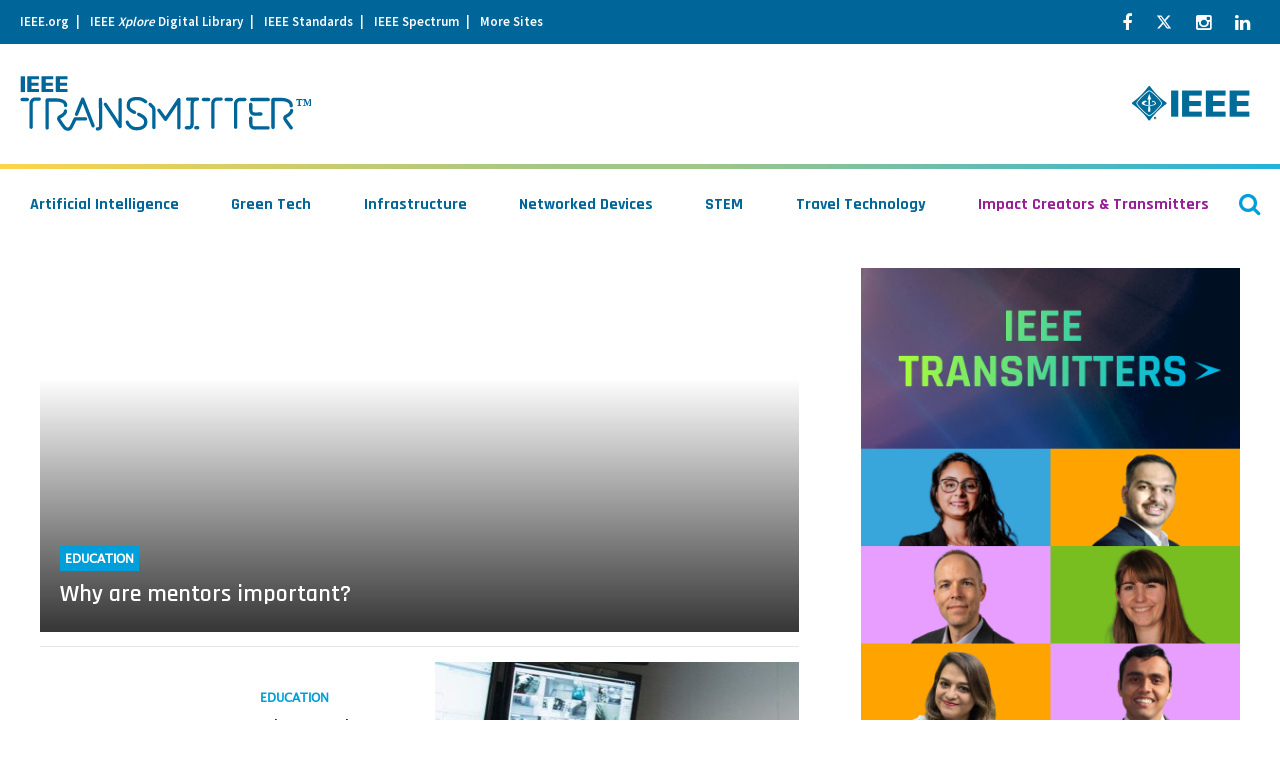

--- FILE ---
content_type: text/html; charset=UTF-8
request_url: https://transmitter.ieee.org/ieee-question-topics/diversity/
body_size: 25460
content:
<!DOCTYPE html>
<html lang="en-US" class="no-js no-svg">
<head>


            <!-- v ieee cookie banner v -->
        <script src="https://cmp.osano.com/AzyzptTmRlqVd2LRf/35dc3c72-774a-4891-b1e8-4acff9c285e9/osano.js"></script>
        <link rel="stylesheet" href="https://cookie-consent.ieee.org/ieee-cookie-banner.css" type="text/css"/>
        <!-- ^ ieee cookie banner ^ -->
    
    <meta charset="UTF-8"><script type="text/javascript">(window.NREUM||(NREUM={})).init={ajax:{deny_list:["bam.nr-data.net"]},feature_flags:["soft_nav"]};(window.NREUM||(NREUM={})).loader_config={licenseKey:"054b97878e",applicationID:"19376273",browserID:"19376308"};;/*! For license information please see nr-loader-rum-1.308.0.min.js.LICENSE.txt */
(()=>{var e,t,r={163:(e,t,r)=>{"use strict";r.d(t,{j:()=>E});var n=r(384),i=r(1741);var a=r(2555);r(860).K7.genericEvents;const s="experimental.resources",o="register",c=e=>{if(!e||"string"!=typeof e)return!1;try{document.createDocumentFragment().querySelector(e)}catch{return!1}return!0};var d=r(2614),u=r(944),l=r(8122);const f="[data-nr-mask]",g=e=>(0,l.a)(e,(()=>{const e={feature_flags:[],experimental:{allow_registered_children:!1,resources:!1},mask_selector:"*",block_selector:"[data-nr-block]",mask_input_options:{color:!1,date:!1,"datetime-local":!1,email:!1,month:!1,number:!1,range:!1,search:!1,tel:!1,text:!1,time:!1,url:!1,week:!1,textarea:!1,select:!1,password:!0}};return{ajax:{deny_list:void 0,block_internal:!0,enabled:!0,autoStart:!0},api:{get allow_registered_children(){return e.feature_flags.includes(o)||e.experimental.allow_registered_children},set allow_registered_children(t){e.experimental.allow_registered_children=t},duplicate_registered_data:!1},browser_consent_mode:{enabled:!1},distributed_tracing:{enabled:void 0,exclude_newrelic_header:void 0,cors_use_newrelic_header:void 0,cors_use_tracecontext_headers:void 0,allowed_origins:void 0},get feature_flags(){return e.feature_flags},set feature_flags(t){e.feature_flags=t},generic_events:{enabled:!0,autoStart:!0},harvest:{interval:30},jserrors:{enabled:!0,autoStart:!0},logging:{enabled:!0,autoStart:!0},metrics:{enabled:!0,autoStart:!0},obfuscate:void 0,page_action:{enabled:!0},page_view_event:{enabled:!0,autoStart:!0},page_view_timing:{enabled:!0,autoStart:!0},performance:{capture_marks:!1,capture_measures:!1,capture_detail:!0,resources:{get enabled(){return e.feature_flags.includes(s)||e.experimental.resources},set enabled(t){e.experimental.resources=t},asset_types:[],first_party_domains:[],ignore_newrelic:!0}},privacy:{cookies_enabled:!0},proxy:{assets:void 0,beacon:void 0},session:{expiresMs:d.wk,inactiveMs:d.BB},session_replay:{autoStart:!0,enabled:!1,preload:!1,sampling_rate:10,error_sampling_rate:100,collect_fonts:!1,inline_images:!1,fix_stylesheets:!0,mask_all_inputs:!0,get mask_text_selector(){return e.mask_selector},set mask_text_selector(t){c(t)?e.mask_selector="".concat(t,",").concat(f):""===t||null===t?e.mask_selector=f:(0,u.R)(5,t)},get block_class(){return"nr-block"},get ignore_class(){return"nr-ignore"},get mask_text_class(){return"nr-mask"},get block_selector(){return e.block_selector},set block_selector(t){c(t)?e.block_selector+=",".concat(t):""!==t&&(0,u.R)(6,t)},get mask_input_options(){return e.mask_input_options},set mask_input_options(t){t&&"object"==typeof t?e.mask_input_options={...t,password:!0}:(0,u.R)(7,t)}},session_trace:{enabled:!0,autoStart:!0},soft_navigations:{enabled:!0,autoStart:!0},spa:{enabled:!0,autoStart:!0},ssl:void 0,user_actions:{enabled:!0,elementAttributes:["id","className","tagName","type"]}}})());var p=r(6154),m=r(9324);let h=0;const v={buildEnv:m.F3,distMethod:m.Xs,version:m.xv,originTime:p.WN},b={consented:!1},y={appMetadata:{},get consented(){return this.session?.state?.consent||b.consented},set consented(e){b.consented=e},customTransaction:void 0,denyList:void 0,disabled:!1,harvester:void 0,isolatedBacklog:!1,isRecording:!1,loaderType:void 0,maxBytes:3e4,obfuscator:void 0,onerror:void 0,ptid:void 0,releaseIds:{},session:void 0,timeKeeper:void 0,registeredEntities:[],jsAttributesMetadata:{bytes:0},get harvestCount(){return++h}},_=e=>{const t=(0,l.a)(e,y),r=Object.keys(v).reduce((e,t)=>(e[t]={value:v[t],writable:!1,configurable:!0,enumerable:!0},e),{});return Object.defineProperties(t,r)};var w=r(5701);const x=e=>{const t=e.startsWith("http");e+="/",r.p=t?e:"https://"+e};var R=r(7836),k=r(3241);const A={accountID:void 0,trustKey:void 0,agentID:void 0,licenseKey:void 0,applicationID:void 0,xpid:void 0},S=e=>(0,l.a)(e,A),T=new Set;function E(e,t={},r,s){let{init:o,info:c,loader_config:d,runtime:u={},exposed:l=!0}=t;if(!c){const e=(0,n.pV)();o=e.init,c=e.info,d=e.loader_config}e.init=g(o||{}),e.loader_config=S(d||{}),c.jsAttributes??={},p.bv&&(c.jsAttributes.isWorker=!0),e.info=(0,a.D)(c);const f=e.init,m=[c.beacon,c.errorBeacon];T.has(e.agentIdentifier)||(f.proxy.assets&&(x(f.proxy.assets),m.push(f.proxy.assets)),f.proxy.beacon&&m.push(f.proxy.beacon),e.beacons=[...m],function(e){const t=(0,n.pV)();Object.getOwnPropertyNames(i.W.prototype).forEach(r=>{const n=i.W.prototype[r];if("function"!=typeof n||"constructor"===n)return;let a=t[r];e[r]&&!1!==e.exposed&&"micro-agent"!==e.runtime?.loaderType&&(t[r]=(...t)=>{const n=e[r](...t);return a?a(...t):n})})}(e),(0,n.US)("activatedFeatures",w.B)),u.denyList=[...f.ajax.deny_list||[],...f.ajax.block_internal?m:[]],u.ptid=e.agentIdentifier,u.loaderType=r,e.runtime=_(u),T.has(e.agentIdentifier)||(e.ee=R.ee.get(e.agentIdentifier),e.exposed=l,(0,k.W)({agentIdentifier:e.agentIdentifier,drained:!!w.B?.[e.agentIdentifier],type:"lifecycle",name:"initialize",feature:void 0,data:e.config})),T.add(e.agentIdentifier)}},384:(e,t,r)=>{"use strict";r.d(t,{NT:()=>s,US:()=>u,Zm:()=>o,bQ:()=>d,dV:()=>c,pV:()=>l});var n=r(6154),i=r(1863),a=r(1910);const s={beacon:"bam.nr-data.net",errorBeacon:"bam.nr-data.net"};function o(){return n.gm.NREUM||(n.gm.NREUM={}),void 0===n.gm.newrelic&&(n.gm.newrelic=n.gm.NREUM),n.gm.NREUM}function c(){let e=o();return e.o||(e.o={ST:n.gm.setTimeout,SI:n.gm.setImmediate||n.gm.setInterval,CT:n.gm.clearTimeout,XHR:n.gm.XMLHttpRequest,REQ:n.gm.Request,EV:n.gm.Event,PR:n.gm.Promise,MO:n.gm.MutationObserver,FETCH:n.gm.fetch,WS:n.gm.WebSocket},(0,a.i)(...Object.values(e.o))),e}function d(e,t){let r=o();r.initializedAgents??={},t.initializedAt={ms:(0,i.t)(),date:new Date},r.initializedAgents[e]=t}function u(e,t){o()[e]=t}function l(){return function(){let e=o();const t=e.info||{};e.info={beacon:s.beacon,errorBeacon:s.errorBeacon,...t}}(),function(){let e=o();const t=e.init||{};e.init={...t}}(),c(),function(){let e=o();const t=e.loader_config||{};e.loader_config={...t}}(),o()}},782:(e,t,r)=>{"use strict";r.d(t,{T:()=>n});const n=r(860).K7.pageViewTiming},860:(e,t,r)=>{"use strict";r.d(t,{$J:()=>u,K7:()=>c,P3:()=>d,XX:()=>i,Yy:()=>o,df:()=>a,qY:()=>n,v4:()=>s});const n="events",i="jserrors",a="browser/blobs",s="rum",o="browser/logs",c={ajax:"ajax",genericEvents:"generic_events",jserrors:i,logging:"logging",metrics:"metrics",pageAction:"page_action",pageViewEvent:"page_view_event",pageViewTiming:"page_view_timing",sessionReplay:"session_replay",sessionTrace:"session_trace",softNav:"soft_navigations",spa:"spa"},d={[c.pageViewEvent]:1,[c.pageViewTiming]:2,[c.metrics]:3,[c.jserrors]:4,[c.spa]:5,[c.ajax]:6,[c.sessionTrace]:7,[c.softNav]:8,[c.sessionReplay]:9,[c.logging]:10,[c.genericEvents]:11},u={[c.pageViewEvent]:s,[c.pageViewTiming]:n,[c.ajax]:n,[c.spa]:n,[c.softNav]:n,[c.metrics]:i,[c.jserrors]:i,[c.sessionTrace]:a,[c.sessionReplay]:a,[c.logging]:o,[c.genericEvents]:"ins"}},944:(e,t,r)=>{"use strict";r.d(t,{R:()=>i});var n=r(3241);function i(e,t){"function"==typeof console.debug&&(console.debug("New Relic Warning: https://github.com/newrelic/newrelic-browser-agent/blob/main/docs/warning-codes.md#".concat(e),t),(0,n.W)({agentIdentifier:null,drained:null,type:"data",name:"warn",feature:"warn",data:{code:e,secondary:t}}))}},1687:(e,t,r)=>{"use strict";r.d(t,{Ak:()=>d,Ze:()=>f,x3:()=>u});var n=r(3241),i=r(7836),a=r(3606),s=r(860),o=r(2646);const c={};function d(e,t){const r={staged:!1,priority:s.P3[t]||0};l(e),c[e].get(t)||c[e].set(t,r)}function u(e,t){e&&c[e]&&(c[e].get(t)&&c[e].delete(t),p(e,t,!1),c[e].size&&g(e))}function l(e){if(!e)throw new Error("agentIdentifier required");c[e]||(c[e]=new Map)}function f(e="",t="feature",r=!1){if(l(e),!e||!c[e].get(t)||r)return p(e,t);c[e].get(t).staged=!0,g(e)}function g(e){const t=Array.from(c[e]);t.every(([e,t])=>t.staged)&&(t.sort((e,t)=>e[1].priority-t[1].priority),t.forEach(([t])=>{c[e].delete(t),p(e,t)}))}function p(e,t,r=!0){const s=e?i.ee.get(e):i.ee,c=a.i.handlers;if(!s.aborted&&s.backlog&&c){if((0,n.W)({agentIdentifier:e,type:"lifecycle",name:"drain",feature:t}),r){const e=s.backlog[t],r=c[t];if(r){for(let t=0;e&&t<e.length;++t)m(e[t],r);Object.entries(r).forEach(([e,t])=>{Object.values(t||{}).forEach(t=>{t[0]?.on&&t[0]?.context()instanceof o.y&&t[0].on(e,t[1])})})}}s.isolatedBacklog||delete c[t],s.backlog[t]=null,s.emit("drain-"+t,[])}}function m(e,t){var r=e[1];Object.values(t[r]||{}).forEach(t=>{var r=e[0];if(t[0]===r){var n=t[1],i=e[3],a=e[2];n.apply(i,a)}})}},1738:(e,t,r)=>{"use strict";r.d(t,{U:()=>g,Y:()=>f});var n=r(3241),i=r(9908),a=r(1863),s=r(944),o=r(5701),c=r(3969),d=r(8362),u=r(860),l=r(4261);function f(e,t,r,a){const f=a||r;!f||f[e]&&f[e]!==d.d.prototype[e]||(f[e]=function(){(0,i.p)(c.xV,["API/"+e+"/called"],void 0,u.K7.metrics,r.ee),(0,n.W)({agentIdentifier:r.agentIdentifier,drained:!!o.B?.[r.agentIdentifier],type:"data",name:"api",feature:l.Pl+e,data:{}});try{return t.apply(this,arguments)}catch(e){(0,s.R)(23,e)}})}function g(e,t,r,n,s){const o=e.info;null===r?delete o.jsAttributes[t]:o.jsAttributes[t]=r,(s||null===r)&&(0,i.p)(l.Pl+n,[(0,a.t)(),t,r],void 0,"session",e.ee)}},1741:(e,t,r)=>{"use strict";r.d(t,{W:()=>a});var n=r(944),i=r(4261);class a{#e(e,...t){if(this[e]!==a.prototype[e])return this[e](...t);(0,n.R)(35,e)}addPageAction(e,t){return this.#e(i.hG,e,t)}register(e){return this.#e(i.eY,e)}recordCustomEvent(e,t){return this.#e(i.fF,e,t)}setPageViewName(e,t){return this.#e(i.Fw,e,t)}setCustomAttribute(e,t,r){return this.#e(i.cD,e,t,r)}noticeError(e,t){return this.#e(i.o5,e,t)}setUserId(e,t=!1){return this.#e(i.Dl,e,t)}setApplicationVersion(e){return this.#e(i.nb,e)}setErrorHandler(e){return this.#e(i.bt,e)}addRelease(e,t){return this.#e(i.k6,e,t)}log(e,t){return this.#e(i.$9,e,t)}start(){return this.#e(i.d3)}finished(e){return this.#e(i.BL,e)}recordReplay(){return this.#e(i.CH)}pauseReplay(){return this.#e(i.Tb)}addToTrace(e){return this.#e(i.U2,e)}setCurrentRouteName(e){return this.#e(i.PA,e)}interaction(e){return this.#e(i.dT,e)}wrapLogger(e,t,r){return this.#e(i.Wb,e,t,r)}measure(e,t){return this.#e(i.V1,e,t)}consent(e){return this.#e(i.Pv,e)}}},1863:(e,t,r)=>{"use strict";function n(){return Math.floor(performance.now())}r.d(t,{t:()=>n})},1910:(e,t,r)=>{"use strict";r.d(t,{i:()=>a});var n=r(944);const i=new Map;function a(...e){return e.every(e=>{if(i.has(e))return i.get(e);const t="function"==typeof e?e.toString():"",r=t.includes("[native code]"),a=t.includes("nrWrapper");return r||a||(0,n.R)(64,e?.name||t),i.set(e,r),r})}},2555:(e,t,r)=>{"use strict";r.d(t,{D:()=>o,f:()=>s});var n=r(384),i=r(8122);const a={beacon:n.NT.beacon,errorBeacon:n.NT.errorBeacon,licenseKey:void 0,applicationID:void 0,sa:void 0,queueTime:void 0,applicationTime:void 0,ttGuid:void 0,user:void 0,account:void 0,product:void 0,extra:void 0,jsAttributes:{},userAttributes:void 0,atts:void 0,transactionName:void 0,tNamePlain:void 0};function s(e){try{return!!e.licenseKey&&!!e.errorBeacon&&!!e.applicationID}catch(e){return!1}}const o=e=>(0,i.a)(e,a)},2614:(e,t,r)=>{"use strict";r.d(t,{BB:()=>s,H3:()=>n,g:()=>d,iL:()=>c,tS:()=>o,uh:()=>i,wk:()=>a});const n="NRBA",i="SESSION",a=144e5,s=18e5,o={STARTED:"session-started",PAUSE:"session-pause",RESET:"session-reset",RESUME:"session-resume",UPDATE:"session-update"},c={SAME_TAB:"same-tab",CROSS_TAB:"cross-tab"},d={OFF:0,FULL:1,ERROR:2}},2646:(e,t,r)=>{"use strict";r.d(t,{y:()=>n});class n{constructor(e){this.contextId=e}}},2843:(e,t,r)=>{"use strict";r.d(t,{G:()=>a,u:()=>i});var n=r(3878);function i(e,t=!1,r,i){(0,n.DD)("visibilitychange",function(){if(t)return void("hidden"===document.visibilityState&&e());e(document.visibilityState)},r,i)}function a(e,t,r){(0,n.sp)("pagehide",e,t,r)}},3241:(e,t,r)=>{"use strict";r.d(t,{W:()=>a});var n=r(6154);const i="newrelic";function a(e={}){try{n.gm.dispatchEvent(new CustomEvent(i,{detail:e}))}catch(e){}}},3606:(e,t,r)=>{"use strict";r.d(t,{i:()=>a});var n=r(9908);a.on=s;var i=a.handlers={};function a(e,t,r,a){s(a||n.d,i,e,t,r)}function s(e,t,r,i,a){a||(a="feature"),e||(e=n.d);var s=t[a]=t[a]||{};(s[r]=s[r]||[]).push([e,i])}},3878:(e,t,r)=>{"use strict";function n(e,t){return{capture:e,passive:!1,signal:t}}function i(e,t,r=!1,i){window.addEventListener(e,t,n(r,i))}function a(e,t,r=!1,i){document.addEventListener(e,t,n(r,i))}r.d(t,{DD:()=>a,jT:()=>n,sp:()=>i})},3969:(e,t,r)=>{"use strict";r.d(t,{TZ:()=>n,XG:()=>o,rs:()=>i,xV:()=>s,z_:()=>a});const n=r(860).K7.metrics,i="sm",a="cm",s="storeSupportabilityMetrics",o="storeEventMetrics"},4234:(e,t,r)=>{"use strict";r.d(t,{W:()=>a});var n=r(7836),i=r(1687);class a{constructor(e,t){this.agentIdentifier=e,this.ee=n.ee.get(e),this.featureName=t,this.blocked=!1}deregisterDrain(){(0,i.x3)(this.agentIdentifier,this.featureName)}}},4261:(e,t,r)=>{"use strict";r.d(t,{$9:()=>d,BL:()=>o,CH:()=>g,Dl:()=>_,Fw:()=>y,PA:()=>h,Pl:()=>n,Pv:()=>k,Tb:()=>l,U2:()=>a,V1:()=>R,Wb:()=>x,bt:()=>b,cD:()=>v,d3:()=>w,dT:()=>c,eY:()=>p,fF:()=>f,hG:()=>i,k6:()=>s,nb:()=>m,o5:()=>u});const n="api-",i="addPageAction",a="addToTrace",s="addRelease",o="finished",c="interaction",d="log",u="noticeError",l="pauseReplay",f="recordCustomEvent",g="recordReplay",p="register",m="setApplicationVersion",h="setCurrentRouteName",v="setCustomAttribute",b="setErrorHandler",y="setPageViewName",_="setUserId",w="start",x="wrapLogger",R="measure",k="consent"},5289:(e,t,r)=>{"use strict";r.d(t,{GG:()=>s,Qr:()=>c,sB:()=>o});var n=r(3878),i=r(6389);function a(){return"undefined"==typeof document||"complete"===document.readyState}function s(e,t){if(a())return e();const r=(0,i.J)(e),s=setInterval(()=>{a()&&(clearInterval(s),r())},500);(0,n.sp)("load",r,t)}function o(e){if(a())return e();(0,n.DD)("DOMContentLoaded",e)}function c(e){if(a())return e();(0,n.sp)("popstate",e)}},5607:(e,t,r)=>{"use strict";r.d(t,{W:()=>n});const n=(0,r(9566).bz)()},5701:(e,t,r)=>{"use strict";r.d(t,{B:()=>a,t:()=>s});var n=r(3241);const i=new Set,a={};function s(e,t){const r=t.agentIdentifier;a[r]??={},e&&"object"==typeof e&&(i.has(r)||(t.ee.emit("rumresp",[e]),a[r]=e,i.add(r),(0,n.W)({agentIdentifier:r,loaded:!0,drained:!0,type:"lifecycle",name:"load",feature:void 0,data:e})))}},6154:(e,t,r)=>{"use strict";r.d(t,{OF:()=>c,RI:()=>i,WN:()=>u,bv:()=>a,eN:()=>l,gm:()=>s,mw:()=>o,sb:()=>d});var n=r(1863);const i="undefined"!=typeof window&&!!window.document,a="undefined"!=typeof WorkerGlobalScope&&("undefined"!=typeof self&&self instanceof WorkerGlobalScope&&self.navigator instanceof WorkerNavigator||"undefined"!=typeof globalThis&&globalThis instanceof WorkerGlobalScope&&globalThis.navigator instanceof WorkerNavigator),s=i?window:"undefined"!=typeof WorkerGlobalScope&&("undefined"!=typeof self&&self instanceof WorkerGlobalScope&&self||"undefined"!=typeof globalThis&&globalThis instanceof WorkerGlobalScope&&globalThis),o=Boolean("hidden"===s?.document?.visibilityState),c=/iPad|iPhone|iPod/.test(s.navigator?.userAgent),d=c&&"undefined"==typeof SharedWorker,u=((()=>{const e=s.navigator?.userAgent?.match(/Firefox[/\s](\d+\.\d+)/);Array.isArray(e)&&e.length>=2&&e[1]})(),Date.now()-(0,n.t)()),l=()=>"undefined"!=typeof PerformanceNavigationTiming&&s?.performance?.getEntriesByType("navigation")?.[0]?.responseStart},6389:(e,t,r)=>{"use strict";function n(e,t=500,r={}){const n=r?.leading||!1;let i;return(...r)=>{n&&void 0===i&&(e.apply(this,r),i=setTimeout(()=>{i=clearTimeout(i)},t)),n||(clearTimeout(i),i=setTimeout(()=>{e.apply(this,r)},t))}}function i(e){let t=!1;return(...r)=>{t||(t=!0,e.apply(this,r))}}r.d(t,{J:()=>i,s:()=>n})},6630:(e,t,r)=>{"use strict";r.d(t,{T:()=>n});const n=r(860).K7.pageViewEvent},7699:(e,t,r)=>{"use strict";r.d(t,{It:()=>a,KC:()=>o,No:()=>i,qh:()=>s});var n=r(860);const i=16e3,a=1e6,s="SESSION_ERROR",o={[n.K7.logging]:!0,[n.K7.genericEvents]:!1,[n.K7.jserrors]:!1,[n.K7.ajax]:!1}},7836:(e,t,r)=>{"use strict";r.d(t,{P:()=>o,ee:()=>c});var n=r(384),i=r(8990),a=r(2646),s=r(5607);const o="nr@context:".concat(s.W),c=function e(t,r){var n={},s={},u={},l=!1;try{l=16===r.length&&d.initializedAgents?.[r]?.runtime.isolatedBacklog}catch(e){}var f={on:p,addEventListener:p,removeEventListener:function(e,t){var r=n[e];if(!r)return;for(var i=0;i<r.length;i++)r[i]===t&&r.splice(i,1)},emit:function(e,r,n,i,a){!1!==a&&(a=!0);if(c.aborted&&!i)return;t&&a&&t.emit(e,r,n);var o=g(n);m(e).forEach(e=>{e.apply(o,r)});var d=v()[s[e]];d&&d.push([f,e,r,o]);return o},get:h,listeners:m,context:g,buffer:function(e,t){const r=v();if(t=t||"feature",f.aborted)return;Object.entries(e||{}).forEach(([e,n])=>{s[n]=t,t in r||(r[t]=[])})},abort:function(){f._aborted=!0,Object.keys(f.backlog).forEach(e=>{delete f.backlog[e]})},isBuffering:function(e){return!!v()[s[e]]},debugId:r,backlog:l?{}:t&&"object"==typeof t.backlog?t.backlog:{},isolatedBacklog:l};return Object.defineProperty(f,"aborted",{get:()=>{let e=f._aborted||!1;return e||(t&&(e=t.aborted),e)}}),f;function g(e){return e&&e instanceof a.y?e:e?(0,i.I)(e,o,()=>new a.y(o)):new a.y(o)}function p(e,t){n[e]=m(e).concat(t)}function m(e){return n[e]||[]}function h(t){return u[t]=u[t]||e(f,t)}function v(){return f.backlog}}(void 0,"globalEE"),d=(0,n.Zm)();d.ee||(d.ee=c)},8122:(e,t,r)=>{"use strict";r.d(t,{a:()=>i});var n=r(944);function i(e,t){try{if(!e||"object"!=typeof e)return(0,n.R)(3);if(!t||"object"!=typeof t)return(0,n.R)(4);const r=Object.create(Object.getPrototypeOf(t),Object.getOwnPropertyDescriptors(t)),a=0===Object.keys(r).length?e:r;for(let s in a)if(void 0!==e[s])try{if(null===e[s]){r[s]=null;continue}Array.isArray(e[s])&&Array.isArray(t[s])?r[s]=Array.from(new Set([...e[s],...t[s]])):"object"==typeof e[s]&&"object"==typeof t[s]?r[s]=i(e[s],t[s]):r[s]=e[s]}catch(e){r[s]||(0,n.R)(1,e)}return r}catch(e){(0,n.R)(2,e)}}},8362:(e,t,r)=>{"use strict";r.d(t,{d:()=>a});var n=r(9566),i=r(1741);class a extends i.W{agentIdentifier=(0,n.LA)(16)}},8374:(e,t,r)=>{r.nc=(()=>{try{return document?.currentScript?.nonce}catch(e){}return""})()},8990:(e,t,r)=>{"use strict";r.d(t,{I:()=>i});var n=Object.prototype.hasOwnProperty;function i(e,t,r){if(n.call(e,t))return e[t];var i=r();if(Object.defineProperty&&Object.keys)try{return Object.defineProperty(e,t,{value:i,writable:!0,enumerable:!1}),i}catch(e){}return e[t]=i,i}},9324:(e,t,r)=>{"use strict";r.d(t,{F3:()=>i,Xs:()=>a,xv:()=>n});const n="1.308.0",i="PROD",a="CDN"},9566:(e,t,r)=>{"use strict";r.d(t,{LA:()=>o,bz:()=>s});var n=r(6154);const i="xxxxxxxx-xxxx-4xxx-yxxx-xxxxxxxxxxxx";function a(e,t){return e?15&e[t]:16*Math.random()|0}function s(){const e=n.gm?.crypto||n.gm?.msCrypto;let t,r=0;return e&&e.getRandomValues&&(t=e.getRandomValues(new Uint8Array(30))),i.split("").map(e=>"x"===e?a(t,r++).toString(16):"y"===e?(3&a()|8).toString(16):e).join("")}function o(e){const t=n.gm?.crypto||n.gm?.msCrypto;let r,i=0;t&&t.getRandomValues&&(r=t.getRandomValues(new Uint8Array(e)));const s=[];for(var o=0;o<e;o++)s.push(a(r,i++).toString(16));return s.join("")}},9908:(e,t,r)=>{"use strict";r.d(t,{d:()=>n,p:()=>i});var n=r(7836).ee.get("handle");function i(e,t,r,i,a){a?(a.buffer([e],i),a.emit(e,t,r)):(n.buffer([e],i),n.emit(e,t,r))}}},n={};function i(e){var t=n[e];if(void 0!==t)return t.exports;var a=n[e]={exports:{}};return r[e](a,a.exports,i),a.exports}i.m=r,i.d=(e,t)=>{for(var r in t)i.o(t,r)&&!i.o(e,r)&&Object.defineProperty(e,r,{enumerable:!0,get:t[r]})},i.f={},i.e=e=>Promise.all(Object.keys(i.f).reduce((t,r)=>(i.f[r](e,t),t),[])),i.u=e=>"nr-rum-1.308.0.min.js",i.o=(e,t)=>Object.prototype.hasOwnProperty.call(e,t),e={},t="NRBA-1.308.0.PROD:",i.l=(r,n,a,s)=>{if(e[r])e[r].push(n);else{var o,c;if(void 0!==a)for(var d=document.getElementsByTagName("script"),u=0;u<d.length;u++){var l=d[u];if(l.getAttribute("src")==r||l.getAttribute("data-webpack")==t+a){o=l;break}}if(!o){c=!0;var f={296:"sha512-+MIMDsOcckGXa1EdWHqFNv7P+JUkd5kQwCBr3KE6uCvnsBNUrdSt4a/3/L4j4TxtnaMNjHpza2/erNQbpacJQA=="};(o=document.createElement("script")).charset="utf-8",i.nc&&o.setAttribute("nonce",i.nc),o.setAttribute("data-webpack",t+a),o.src=r,0!==o.src.indexOf(window.location.origin+"/")&&(o.crossOrigin="anonymous"),f[s]&&(o.integrity=f[s])}e[r]=[n];var g=(t,n)=>{o.onerror=o.onload=null,clearTimeout(p);var i=e[r];if(delete e[r],o.parentNode&&o.parentNode.removeChild(o),i&&i.forEach(e=>e(n)),t)return t(n)},p=setTimeout(g.bind(null,void 0,{type:"timeout",target:o}),12e4);o.onerror=g.bind(null,o.onerror),o.onload=g.bind(null,o.onload),c&&document.head.appendChild(o)}},i.r=e=>{"undefined"!=typeof Symbol&&Symbol.toStringTag&&Object.defineProperty(e,Symbol.toStringTag,{value:"Module"}),Object.defineProperty(e,"__esModule",{value:!0})},i.p="https://js-agent.newrelic.com/",(()=>{var e={374:0,840:0};i.f.j=(t,r)=>{var n=i.o(e,t)?e[t]:void 0;if(0!==n)if(n)r.push(n[2]);else{var a=new Promise((r,i)=>n=e[t]=[r,i]);r.push(n[2]=a);var s=i.p+i.u(t),o=new Error;i.l(s,r=>{if(i.o(e,t)&&(0!==(n=e[t])&&(e[t]=void 0),n)){var a=r&&("load"===r.type?"missing":r.type),s=r&&r.target&&r.target.src;o.message="Loading chunk "+t+" failed: ("+a+": "+s+")",o.name="ChunkLoadError",o.type=a,o.request=s,n[1](o)}},"chunk-"+t,t)}};var t=(t,r)=>{var n,a,[s,o,c]=r,d=0;if(s.some(t=>0!==e[t])){for(n in o)i.o(o,n)&&(i.m[n]=o[n]);if(c)c(i)}for(t&&t(r);d<s.length;d++)a=s[d],i.o(e,a)&&e[a]&&e[a][0](),e[a]=0},r=self["webpackChunk:NRBA-1.308.0.PROD"]=self["webpackChunk:NRBA-1.308.0.PROD"]||[];r.forEach(t.bind(null,0)),r.push=t.bind(null,r.push.bind(r))})(),(()=>{"use strict";i(8374);var e=i(8362),t=i(860);const r=Object.values(t.K7);var n=i(163);var a=i(9908),s=i(1863),o=i(4261),c=i(1738);var d=i(1687),u=i(4234),l=i(5289),f=i(6154),g=i(944),p=i(384);const m=e=>f.RI&&!0===e?.privacy.cookies_enabled;function h(e){return!!(0,p.dV)().o.MO&&m(e)&&!0===e?.session_trace.enabled}var v=i(6389),b=i(7699);class y extends u.W{constructor(e,t){super(e.agentIdentifier,t),this.agentRef=e,this.abortHandler=void 0,this.featAggregate=void 0,this.loadedSuccessfully=void 0,this.onAggregateImported=new Promise(e=>{this.loadedSuccessfully=e}),this.deferred=Promise.resolve(),!1===e.init[this.featureName].autoStart?this.deferred=new Promise((t,r)=>{this.ee.on("manual-start-all",(0,v.J)(()=>{(0,d.Ak)(e.agentIdentifier,this.featureName),t()}))}):(0,d.Ak)(e.agentIdentifier,t)}importAggregator(e,t,r={}){if(this.featAggregate)return;const n=async()=>{let n;await this.deferred;try{if(m(e.init)){const{setupAgentSession:t}=await i.e(296).then(i.bind(i,3305));n=t(e)}}catch(e){(0,g.R)(20,e),this.ee.emit("internal-error",[e]),(0,a.p)(b.qh,[e],void 0,this.featureName,this.ee)}try{if(!this.#t(this.featureName,n,e.init))return(0,d.Ze)(this.agentIdentifier,this.featureName),void this.loadedSuccessfully(!1);const{Aggregate:i}=await t();this.featAggregate=new i(e,r),e.runtime.harvester.initializedAggregates.push(this.featAggregate),this.loadedSuccessfully(!0)}catch(e){(0,g.R)(34,e),this.abortHandler?.(),(0,d.Ze)(this.agentIdentifier,this.featureName,!0),this.loadedSuccessfully(!1),this.ee&&this.ee.abort()}};f.RI?(0,l.GG)(()=>n(),!0):n()}#t(e,r,n){if(this.blocked)return!1;switch(e){case t.K7.sessionReplay:return h(n)&&!!r;case t.K7.sessionTrace:return!!r;default:return!0}}}var _=i(6630),w=i(2614),x=i(3241);class R extends y{static featureName=_.T;constructor(e){var t;super(e,_.T),this.setupInspectionEvents(e.agentIdentifier),t=e,(0,c.Y)(o.Fw,function(e,r){"string"==typeof e&&("/"!==e.charAt(0)&&(e="/"+e),t.runtime.customTransaction=(r||"http://custom.transaction")+e,(0,a.p)(o.Pl+o.Fw,[(0,s.t)()],void 0,void 0,t.ee))},t),this.importAggregator(e,()=>i.e(296).then(i.bind(i,3943)))}setupInspectionEvents(e){const t=(t,r)=>{t&&(0,x.W)({agentIdentifier:e,timeStamp:t.timeStamp,loaded:"complete"===t.target.readyState,type:"window",name:r,data:t.target.location+""})};(0,l.sB)(e=>{t(e,"DOMContentLoaded")}),(0,l.GG)(e=>{t(e,"load")}),(0,l.Qr)(e=>{t(e,"navigate")}),this.ee.on(w.tS.UPDATE,(t,r)=>{(0,x.W)({agentIdentifier:e,type:"lifecycle",name:"session",data:r})})}}class k extends e.d{constructor(e){var t;(super(),f.gm)?(this.features={},(0,p.bQ)(this.agentIdentifier,this),this.desiredFeatures=new Set(e.features||[]),this.desiredFeatures.add(R),(0,n.j)(this,e,e.loaderType||"agent"),t=this,(0,c.Y)(o.cD,function(e,r,n=!1){if("string"==typeof e){if(["string","number","boolean"].includes(typeof r)||null===r)return(0,c.U)(t,e,r,o.cD,n);(0,g.R)(40,typeof r)}else(0,g.R)(39,typeof e)},t),function(e){(0,c.Y)(o.Dl,function(t,r=!1){if("string"!=typeof t&&null!==t)return void(0,g.R)(41,typeof t);const n=e.info.jsAttributes["enduser.id"];r&&null!=n&&n!==t?(0,a.p)(o.Pl+"setUserIdAndResetSession",[t],void 0,"session",e.ee):(0,c.U)(e,"enduser.id",t,o.Dl,!0)},e)}(this),function(e){(0,c.Y)(o.nb,function(t){if("string"==typeof t||null===t)return(0,c.U)(e,"application.version",t,o.nb,!1);(0,g.R)(42,typeof t)},e)}(this),function(e){(0,c.Y)(o.d3,function(){e.ee.emit("manual-start-all")},e)}(this),function(e){(0,c.Y)(o.Pv,function(t=!0){if("boolean"==typeof t){if((0,a.p)(o.Pl+o.Pv,[t],void 0,"session",e.ee),e.runtime.consented=t,t){const t=e.features.page_view_event;t.onAggregateImported.then(e=>{const r=t.featAggregate;e&&!r.sentRum&&r.sendRum()})}}else(0,g.R)(65,typeof t)},e)}(this),this.run()):(0,g.R)(21)}get config(){return{info:this.info,init:this.init,loader_config:this.loader_config,runtime:this.runtime}}get api(){return this}run(){try{const e=function(e){const t={};return r.forEach(r=>{t[r]=!!e[r]?.enabled}),t}(this.init),n=[...this.desiredFeatures];n.sort((e,r)=>t.P3[e.featureName]-t.P3[r.featureName]),n.forEach(r=>{if(!e[r.featureName]&&r.featureName!==t.K7.pageViewEvent)return;if(r.featureName===t.K7.spa)return void(0,g.R)(67);const n=function(e){switch(e){case t.K7.ajax:return[t.K7.jserrors];case t.K7.sessionTrace:return[t.K7.ajax,t.K7.pageViewEvent];case t.K7.sessionReplay:return[t.K7.sessionTrace];case t.K7.pageViewTiming:return[t.K7.pageViewEvent];default:return[]}}(r.featureName).filter(e=>!(e in this.features));n.length>0&&(0,g.R)(36,{targetFeature:r.featureName,missingDependencies:n}),this.features[r.featureName]=new r(this)})}catch(e){(0,g.R)(22,e);for(const e in this.features)this.features[e].abortHandler?.();const t=(0,p.Zm)();delete t.initializedAgents[this.agentIdentifier]?.features,delete this.sharedAggregator;return t.ee.get(this.agentIdentifier).abort(),!1}}}var A=i(2843),S=i(782);class T extends y{static featureName=S.T;constructor(e){super(e,S.T),f.RI&&((0,A.u)(()=>(0,a.p)("docHidden",[(0,s.t)()],void 0,S.T,this.ee),!0),(0,A.G)(()=>(0,a.p)("winPagehide",[(0,s.t)()],void 0,S.T,this.ee)),this.importAggregator(e,()=>i.e(296).then(i.bind(i,2117))))}}var E=i(3969);class I extends y{static featureName=E.TZ;constructor(e){super(e,E.TZ),f.RI&&document.addEventListener("securitypolicyviolation",e=>{(0,a.p)(E.xV,["Generic/CSPViolation/Detected"],void 0,this.featureName,this.ee)}),this.importAggregator(e,()=>i.e(296).then(i.bind(i,9623)))}}new k({features:[R,T,I],loaderType:"lite"})})()})();</script>
    <meta name="viewport" content="width=device-width, initial-scale=1">
    <link rel="profile" href="http://gmpg.org/xfn/11">

    <link rel="shortcut icon" type="image/png" href="https://transmitter.ieee.org/wp-content/themes/wp_IEEE_v2/images/favicon.ico"/>
    <link rel="icon" type="image/png"
          href="https://transmitter.ieee.org/wp-content/themes/wp_IEEE_v2/images/ieee-favicon-android-192x192.png" sizes="192x192"/>
    <link rel="apple-touch-icon" type="image/png"
          href="https://transmitter.ieee.org/wp-content/themes/wp_IEEE_v2/images/ieee-favicon-apple-180x180.png" sizes="180x180"/>
    
    <link rel="stylesheet" type="text/css" href="/wp-includes/css/dist/block-library/style.css?ver=5.9.2" />


    <!-- AcuityAds Pixel -->
    <script> 'use strict'
        !(function (a, e) {
            if (!a.aap) {
                a.aap = function (e) {
                    ;(a.acuityAdsEventQueue = a.acuityAdsEventQueue || []).push(e)
                }
                var t = 'script'
                var i = e.createElement(t)
                i.async = true
                i.src = 'https://origin.acuityplatform.com/event/v2/pixel.js'
                var c = e.getElementsByTagName(t)[0]
                c.parentNode.insertBefore(i, c)
                a.acuityPiggybackCallback = function (e) {
                    a.acuityParseResponse(e)
                }
            }
        })(window, document)
        aap({pixelKey: '5420214933852395407'})
    </script>
    <!-- AcuityAds Pixel -->


            <!-- Google Tag Manager -->
        <script>(function (w, d, s, l, i) {
                w[l] = w[l] || [];
                w[l].push({
                    'gtm.start':
                        new Date().getTime(), event: 'gtm.js'
                });
                var f = d.getElementsByTagName(s)[0],
                    j = d.createElement(s), dl = l != 'dataLayer' ? '&l=' + l : '';
                j.async = true;
                j.src =
                    'https://www.googletagmanager.com/gtm.js?id=' + i + dl;
                f.parentNode.insertBefore(j, f);
            })(window, document, 'script', 'dataLayer', 'GTM-T7JRHVG');</script>
        <!-- End Google Tag Manager -->
    

    <script>(function(html){html.className = html.className.replace(/\bno-js\b/,'js')})(document.documentElement);</script>
<meta name='robots' content='index, follow, max-image-preview:large, max-snippet:-1, max-video-preview:-1' />
	<style>img:is([sizes="auto" i], [sizes^="auto," i]) { contain-intrinsic-size: 3000px 1500px }</style>
	
	<!-- This site is optimized with the Yoast SEO Premium plugin v20.3 (Yoast SEO v26.3) - https://yoast.com/wordpress/plugins/seo/ -->
	<title>Diversity Archives - IEEE Transmitter</title>
	<link rel="canonical" href="https://transmitter.ieee.org/ieee-question-topics/diversity/" />
	<link rel="next" href="https://transmitter.ieee.org/ieee-question-topics/diversity/page/2/" />
	<meta property="og:locale" content="en_US" />
	<meta property="og:type" content="article" />
	<meta property="og:title" content="Diversity Archives" />
	<meta property="og:url" content="https://transmitter.ieee.org/ieee-question-topics/diversity/" />
	<meta property="og:site_name" content="IEEE Transmitter" />
	<meta property="og:image" content="https://transmitter.ieee.org/wp-content/uploads/2019/07/share.png" />
	<meta property="og:image:width" content="1200" />
	<meta property="og:image:height" content="630" />
	<meta property="og:image:type" content="image/png" />
	<meta name="twitter:card" content="summary_large_image" />
	<script type="application/ld+json" class="yoast-schema-graph">{"@context":"https://schema.org","@graph":[{"@type":"CollectionPage","@id":"https://transmitter.ieee.org/ieee-question-topics/diversity/","url":"https://transmitter.ieee.org/ieee-question-topics/diversity/","name":"Diversity Archives - IEEE Transmitter","isPartOf":{"@id":"https://transmitter.ieee.org/#website"},"breadcrumb":{"@id":"https://transmitter.ieee.org/ieee-question-topics/diversity/#breadcrumb"},"inLanguage":"en-US"},{"@type":"BreadcrumbList","@id":"https://transmitter.ieee.org/ieee-question-topics/diversity/#breadcrumb","itemListElement":[{"@type":"ListItem","position":1,"name":"Home","item":"https://transmitter.ieee.org/"},{"@type":"ListItem","position":2,"name":"Diversity"}]},{"@type":"WebSite","@id":"https://transmitter.ieee.org/#website","url":"https://transmitter.ieee.org/","name":"IEEE Transmitter","description":"","potentialAction":[{"@type":"SearchAction","target":{"@type":"EntryPoint","urlTemplate":"https://transmitter.ieee.org/?s={search_term_string}"},"query-input":{"@type":"PropertyValueSpecification","valueRequired":true,"valueName":"search_term_string"}}],"inLanguage":"en-US"}]}</script>
	<!-- / Yoast SEO Premium plugin. -->



<script>
var MP3jPLAYLISTS = [];
var MP3jPLAYERS = [];
</script>
<script type="text/javascript" id="wpp-js" src="https://transmitter.ieee.org/wp-content/plugins/wordpress-popular-posts/assets/js/wpp.min.js?ver=7.3.6" data-sampling="0" data-sampling-rate="100" data-api-url="https://transmitter.ieee.org/wp-json/wordpress-popular-posts" data-post-id="0" data-token="c218aab2f3" data-lang="en" data-debug="0"></script>
<link rel='stylesheet' id='easy_load_more-frontend-css' href='https://transmitter.ieee.org/wp-content/plugins/easy-load-more/assets/css/frontend.css?ver=1.0.0' type='text/css' media='none' onload='this.media="all"' />
<style id='easy_load_more-frontend-inline-css' type='text/css'>
.elm-button { background: #009FDA; color: #FFFFFF; }
.elm-button:hover, .elm-button:active, .elm-button:focus { background: #33b2e1; }
.elm-loading-icon { fill: #FFFFFF; stroke: #FFFFFF; }

</style>
<link rel='stylesheet' id='sb_instagram_styles-css' href='https://transmitter.ieee.org/wp-content/plugins/instagram-feed-pro/css/sb-instagram.css?ver=4.0.6' type='text/css' media='none' onload='this.media="all"' />
<link rel='stylesheet' id='wordpress-popular-posts-css-css' href='https://transmitter.ieee.org/wp-content/plugins/wordpress-popular-posts/assets/css/wpp.css?ver=7.3.6' type='text/css' media='none' onload='this.media="all"' />
<link rel='stylesheet' id='ieee-style-css' href='https://transmitter.ieee.org/wp-content/themes/wp_IEEE_v2/style.css?ver=0d8c6e244ded803b08041c95657f798d' type='text/css' media='none' onload='this.media="all"' />
<link rel='stylesheet' id='ieee-styles-css' href='https://transmitter.ieee.org/wp-content/themes/wp_IEEE_v2/css/site.min.css?ver=1769762687' type='text/css' media='all' />
<link rel='stylesheet' id='ieee-ionicons-css' href='https://transmitter.ieee.org/wp-content/themes/wp_IEEE_v2/css/ionicons.css?ver=1769762687' type='text/css' media='none' onload='this.media="all"' />
<link rel='stylesheet' id='fancybox-css' href='https://transmitter.ieee.org/wp-content/plugins/easy-fancybox/fancybox/1.5.4/jquery.fancybox.min.css?ver=0d8c6e244ded803b08041c95657f798d' type='text/css' media='none' onload='this.media="screen"' />
<style id='fancybox-inline-css' type='text/css'>
#fancybox-content{border-color:#ffffff;}#fancybox-title,#fancybox-title-float-main{color:#fff}
</style>
<link rel='stylesheet' id='mp3-jplayer-css' href='https://transmitter.ieee.org/wp-content/plugins/mp3-jplayer/css/dark.css?ver=2.7.3' type='text/css' media='none' onload='this.media="all"' />
<link rel='stylesheet' id='wpss-style-css' href='https://transmitter.ieee.org/wp-content/plugins/wordpress-simple-survey/assets/build/css/wpss-pkg.css?ver=0d8c6e244ded803b08041c95657f798d' type='text/css' media='none' onload='this.media="all"' />
<link rel='stylesheet' id='wpss-custom-db-style-css' href='https://transmitter.ieee.org/?wpss-routing=custom-css&#038;ver=0d8c6e244ded803b08041c95657f798d' type='text/css' media='none' onload='this.media="all"' />
<script type="text/javascript" src="https://transmitter.ieee.org/wp-includes/js/jquery/jquery.min.js?ver=3.7.1" id="jquery-core-js"></script>
<script type="text/javascript" defer='defer' src="https://transmitter.ieee.org/wp-includes/js/jquery/jquery-migrate.min.js?ver=3.4.1" id="jquery-migrate-js"></script>
<script type="text/javascript" defer='defer' src="https://transmitter.ieee.org/wp-content/themes/wp_IEEE_v2/js/libs.min.js?ver=1769762691" id="ieee-libs-js"></script>
<script type="text/javascript" defer='defer' src="https://transmitter.ieee.org/wp-content/themes/wp_IEEE_v2/js/site.min.js?ver=1769762691" id="ieee-site-js"></script>
<script type="text/javascript" defer='defer' src="https://transmitter.ieee.org/wp-content/plugins/wordpress-simple-survey/assets/build/js/wpss-pkg.js?ver=3.0.0" id="wpss-pkg-js"></script>
            <style id="wpp-loading-animation-styles">@-webkit-keyframes bgslide{from{background-position-x:0}to{background-position-x:-200%}}@keyframes bgslide{from{background-position-x:0}to{background-position-x:-200%}}.wpp-widget-block-placeholder,.wpp-shortcode-placeholder{margin:0 auto;width:60px;height:3px;background:#dd3737;background:linear-gradient(90deg,#dd3737 0%,#571313 10%,#dd3737 100%);background-size:200% auto;border-radius:3px;-webkit-animation:bgslide 1s infinite linear;animation:bgslide 1s infinite linear}</style>
            		<style type="text/css" id="wp-custom-css">
			
		</style>
		            <script>
            if (typeof __gaTracker == 'undefined') {
                (function (i, s, o, g, r, a, m) {
                    i['GoogleAnalyticsObject'] = r;
                    i[r] = i[r] || function () {
                        (i[r].q = i[r].q || []).push(arguments)
                    }, i[r].l = 1 * new Date();
                    a = s.createElement(o),
                        m = s.getElementsByTagName(o)[0];
                    a.async = 1;
                    a.src = g;
                    m.parentNode.insertBefore(a, m)
                })(window, document, 'script', 'https://www.google-analytics.com/analytics.js', 'ga');

                if (ga && !window.ga) {
                    window.ga = ga;
                }

                ga('create', 'UA-65663325-1', 'auto');
                ga('send', 'pageview');

            }

        </script>
    
                <style>
            .parallax-window {
                min-height: 400px;
                background: transparent;
            }
        </style>
        </head>

<body class="archive tax-ieee-question-topics term-diversity term-1226 wp-theme-wp_IEEE_v2 navigation-2023" >

<!-- Google Tag Manager (noscript) -->
<noscript>
    <iframe src="https://www.googletagmanager.com/ns.html?id=GTM-T7JRHVG"
            height="0" width="0" style="display:none;visibility:hidden"></iframe>
</noscript>
<!-- End Google Tag Manager (noscript) -->

<!-- main-container -->
<div class="main-container">

    <!-- page-wrap -->
    <div class="page-wrap  ">

        <!-- header -->
                    <header class="site-header nav-2021">

                <!-- top util bar -->
                <div class="top-bar">

                                            <!-- mobile navigation -->
                        <div class="mobile-nav">
                            <a href="#" class="button"><i class="fa fa-navicon"></i><span class="screen-reader-text">Open Navigation</span></a>
                        </div>
                    
                    <p class="util-links">
                        <a href="http://www.ieee.org/" target="_blank">IEEE.org</a>
                        <a href="http://ieeexplore.ieee.org/" target="_blank">IEEE <em>Xplore</em> Digital Library</a>
                        <a href="http://standards.ieee.org/" target="_blank">IEEE Standards</a>
                        <a href="http://spectrum.ieee.org/" target="_blank">IEEE Spectrum</a>
                        <a href="http://www.ieee.org/sitemap.html" target="_blank">More Sites</a>
                    </p>
                    <p class="top-social">
                        <a href="http://www.ieee.org/"
                           class="mobile-pad"><img
                                    src="https://transmitter.ieee.org/wp-content/themes/wp_IEEE_v2/images/ieee-logo-white.png"
                                    width="118"
                                    height="35" alt="IEEE Transmitter"/></a>
                        <a href="https://www.facebook.com/IEEE.org/"><i class="fa fa-facebook"></i><span
                                    class="screen-reader-text">Facebook</span></a>
                        <a href="https://twitter.com/ieeeorg"><svg xmlns="http://www.w3.org/2000/svg" viewBox="0 0 512 512"><path d="M389.2 48h70.6L305.6 224.2 487 464H345L233.7 318.6 106.5 464H35.8L200.7 275.5 26.8 48H172.4L272.9 180.9 389.2 48zM364.4 421.8h39.1L151.1 88h-42L364.4 421.8z"/></svg><span
                                    class="screen-reader-text">Twitter</span></a>
                        <a href="https://www.instagram.com/ieeeorg/?hl=en"><i class="fa fa-instagram"></i><span
                                    class="screen-reader-text">Instagram</span></a>
                        <a href="https://www.linkedin.com/company/ieee"><i class="fa fa-linkedin"></i><span
                                    class="screen-reader-text">LinkedIn</span>
                        </a>
                                            </p>

                                            <!-- search button -->
                        <div class="main-search-area">
                            <a href="#" class="src-btn"><i class="fa fa-search"></i><span class="screen-reader-text">Open Search</span></a>
                        </div>
                    
                </div>
                <!-- homepage banner -->


                                    <!-- logo, social, search and navigation -->
                    <div class="navigation">
                        <!-- mobile navigation -->
                        <div class="mobile-nav"><a href="#" class="button"><i class="fa fa-navicon"></i><span
                                        class="screen-reader-text">Open Navigation</span></a></div>
                        <!-- logo -->
                        <div class="logo"><a href="/"><img
                                        src="https://transmitter.ieee.org/wp-content/themes/wp_IEEE_v2/images/logo-2017.svg"
                                        width="342" height="30" alt="IEEE Transmitter"/></a></div>
                        <!-- social -->
                        <div class="social">
                            <a href="http://www.ieee.org/"><img
                                        src="https://transmitter.ieee.org/wp-content/themes/wp_IEEE_v2/images/ieee-logo.png" width="118"
                                        height="35"
                                        alt="IEEE Transmitter"/></a>
                        </div>
                        <!-- search button -->
                        <form action="/" class="main-search"
                              reposition-element-large-appendTo=".navigation .main-search-area"
                              reposition-element-medium-insertBefore=".navigation .main-search-area"
                              reposition-element-small-insertBefore=".navigation .main-search-area"
                              reposition-element>
                            <label for="search" class="screen-reader-text">Site Search</label>
                            <input name="s" placeholder="Search" id="search" type="text">
                            <input class="submit" value="&#xf00d" type="button">
                        </form>

                                                    <div class="main-search-area">

                                <ul id="menu-main" class="menu"><li id="menu-item-13608" class="menu-item menu-item-type-taxonomy menu-item-object-category menu-item-13608"><a href="https://transmitter.ieee.org/category/artificial-intelligence-ai/">Artificial Intelligence</a></li>
<li id="menu-item-16103" class="menu-item menu-item-type-taxonomy menu-item-object-category menu-item-16103"><a href="https://transmitter.ieee.org/category/green-technology/">Green Tech</a></li>
<li id="menu-item-13609" class="menu-item menu-item-type-taxonomy menu-item-object-category menu-item-13609"><a href="https://transmitter.ieee.org/category/infrastructure/">Infrastructure</a></li>
<li id="menu-item-13618" class="menu-item menu-item-type-taxonomy menu-item-object-category menu-item-13618"><a href="https://transmitter.ieee.org/category/networked-devices/">Networked Devices</a></li>
<li id="menu-item-13611" class="menu-item menu-item-type-taxonomy menu-item-object-category menu-item-13611"><a href="https://transmitter.ieee.org/category/stem/">STEM</a></li>
<li id="menu-item-13619" class="menu-item menu-item-type-taxonomy menu-item-object-category menu-item-13619"><a href="https://transmitter.ieee.org/category/travel-technology/">Travel Technology</a></li>
<li id="menu-item-13613" class="creators-nav creators-nav-2025 menu-item menu-item-type-post_type menu-item-object-page menu-item-13613"><a href="https://transmitter.ieee.org/impact-creators/">Impact Creators &#038; Transmitters</a></li>
</ul>
                                <a href="#" class="src-btn"><i class="fa fa-search"></i><span
                                            class="screen-reader-text">Open Search</span></a>
                            </div>
                        
                    </div>
                

                
                
            </header>
            
        
                <!-- main content -->
        <section class="content ">
            <div class="wrapper">
                
<div class="content-l ">

			<div class="posts-list">
        	
			<!-- full banner type -->
			<div class="feature-banner">
				<div class="feature-blurb ">
										<a href="https://transmitter.ieee.org/tech-for-change-2022/q/why-are-mentors-important/"  class="img lazyload " data-bg="" style="background: center top no-repeat; background-size: cover;"><span class="screen-reader-text">Read more about Why are mentors important?</span></a>
										<div class="intro">
						<h4><span><a href="https://transmitter.ieee.org/category/stem/education/">Education</a></span></h4>						<p><a href="https://transmitter.ieee.org/tech-for-change-2022/q/why-are-mentors-important/">Why are mentors important?</a></p>
											</div>
				</div>
			</div>

						<!-- half banners type -->
			<div class="feature-half" id="feat2">
				<div class="half-l">
													<div class="feat">
																			<a class="img lazyload "  href="https://transmitter.ieee.org/tech-for-change-2022/q/when-was-the-first-all-female-spacewalk/" data-bg="" style="background: center top no-repeat; background-size: cover;"><span class="screen-reader-text">Read more about When was the first all-female spacewalk?</span></a>
																		<div class="feature-blurb"><div>
											<h4><span><a href="https://transmitter.ieee.org/category/stem/education/">Education</a></span></h4>											<p><a href="https://transmitter.ieee.org/tech-for-change-2022/q/when-was-the-first-all-female-spacewalk/">When was the first all-female spacewalk?</a></p>
																					</div></div> 
								</div>
																<div class="feat">
																			<a class="img lazyload "  href="https://transmitter.ieee.org/how-to-build-an-inclusive-metaverse/" data-bg="https://transmitter.ieee.org/wp-content/uploads/2022/06/IEEE-Woman-with-VR-Headset-1800x650-1-300x300.jpg" style="background: center top no-repeat; background-size: cover;"><span class="screen-reader-text">Read more about How to Build an Inclusive Metaverse</span></a>
																		<div class="feature-blurb"><div>
											<h4><span><a href="https://transmitter.ieee.org/category/artificial-intelligence-ai/">Artificial Intelligence (AI)</a></span></h4>											<p><a href="https://transmitter.ieee.org/how-to-build-an-inclusive-metaverse/">How to Build an Inclusive Metaverse</a></p>
																					</div></div> 
								</div>
												</div>
										<div class="half-r">
															<a class="img lazyload "  href="https://transmitter.ieee.org/expanding-and-diversifying-the-cybersecurity-talent-pool-through-engagement/" data-bg="https://transmitter.ieee.org/wp-content/uploads/2021/10/16832-IEEE-Impact-Theme-Cybersecurity-Blogs-1800x650-1-386x430.jpg" style="background: center top no-repeat; background-size: cover;"><span class="screen-reader-text">Read more about Expanding and Diversifying the Cybersecurity Talent Pool Through Engagement</span></a>
														<div class="intro">
								<h4><span><a href="https://transmitter.ieee.org/category/impact-theme/cybersecurity-impact-theme/">Cybersecurity</a></span></h4>								<p><a href="https://transmitter.ieee.org/expanding-and-diversifying-the-cybersecurity-talent-pool-through-engagement/">Expanding and Diversifying the Cybersecurity Talent Pool Through Engagement</a></p>
															</div>
						</div>
									</div>
			
			<!-- full banner type -->
			<div class="feature-banner">
				<div class="feature-blurb ">
										<a href="https://transmitter.ieee.org/the-role-of-diverse-mentorship-in-education-equity/"  class="img lazyload " data-bg="https://transmitter.ieee.org/wp-content/uploads/2021/07/mentorship-3-850x420.jpg" style="background: center top no-repeat; background-size: cover;"><span class="screen-reader-text">Read more about The Role of Diverse Mentorship in Education Equity</span></a>
										<div class="intro">
						<h4><span><a href="https://transmitter.ieee.org/category/stem/education/">Education</a></span></h4>						<p><a href="https://transmitter.ieee.org/the-role-of-diverse-mentorship-in-education-equity/">The Role of Diverse Mentorship in Education Equity</a></p>
											</div>
				</div>
			</div>

						<!-- half banners type -->
			<div class="feature-half">
				<div class="half-l">
													<div class="feat">
																			<a class="img lazyload "  href="https://transmitter.ieee.org/tech-for-change-2022/q/why-is-diversity-among-technology-developers-important/" data-bg="" style="background: center top no-repeat; background-size: cover;"><span class="screen-reader-text">Read more about Why is diversity among technology developers important?</span></a>
																		<div class="feature-blurb"><div>
											<h4><span><a href="https://transmitter.ieee.org/category/artificial-intelligence-ai/">Artificial Intelligence (AI)</a></span></h4>											<p><a href="https://transmitter.ieee.org/tech-for-change-2022/q/why-is-diversity-among-technology-developers-important/">Why is diversity among technology developers important?</a></p>
																					</div></div> 
								</div>
																<div class="feat">
																			<a class="img lazyload "  href="https://transmitter.ieee.org/tech-for-change-2022/q/how-is-technology-being-used-for-diversity-equity-and-inclusion-training-in-the-workplace/" data-bg="" style="background: center top no-repeat; background-size: cover;"><span class="screen-reader-text">Read more about How is technology being used for diversity, equity and inclusion training in the workplace?</span></a>
																		<div class="feature-blurb"><div>
											<h4><span><a href="https://transmitter.ieee.org/category/artificial-intelligence-ai/">Artificial Intelligence (AI)</a></span></h4>											<p><a href="https://transmitter.ieee.org/tech-for-change-2022/q/how-is-technology-being-used-for-diversity-equity-and-inclusion-training-in-the-workplace/">How is technology being used for diversity, equity and inclusion training in the workplace?</a></p>
																					</div></div> 
								</div>
												</div>
										<div class="half-r">
															<a class="img lazyload "  href="https://transmitter.ieee.org/tech-for-change-2022/q/how-can-ai-be-used-in-hr-management-to-help-improve-workplace-diversity/" data-bg="" style="background: center top no-repeat; background-size: cover;"><span class="screen-reader-text">Read more about How can AI be used in HR management to help improve workplace diversity?</span></a>
														<div class="intro">
								<h4><span><a href="https://transmitter.ieee.org/category/artificial-intelligence-ai/">Artificial Intelligence (AI)</a></span></h4>								<p><a href="https://transmitter.ieee.org/tech-for-change-2022/q/how-can-ai-be-used-in-hr-management-to-help-improve-workplace-diversity/">How can AI be used in HR management to help improve workplace diversity?</a></p>
															</div>
						</div>
									</div>
				</div>
	<div class="elm-wrapper">
  <button class="elm-button" data-href="https://transmitter.ieee.org/ieee-question-topics/diversity/" data-page="1" data-max-pages="3">
<span class="elm-loading-anim">
  <svg class="elm-loading-icon" viewBox="0 0 120 30" xmlns="http://www.w3.org/2000/svg">
	    <circle cx="15" cy="15" r="15">
	        <animate attributeName="r" from="9" to="9"
	                 begin="0s" dur="0.8s"
	                 values="9;15;9" calcMode="linear"
	                 repeatCount="indefinite" />
	        <animate attributeName="fill-opacity" from="0.5" to="0.5"
	                 begin="0s" dur="0.8s"
	                 values=".5;1;.5" calcMode="linear"
	                 repeatCount="indefinite" />
	    </circle>
	    <circle cx="60" cy="15" r="9" fill-opacity="0.3">
	        <animate attributeName="r" from="9" to="9"
	                 begin="0.2s" dur="0.8s"
	                 values="9;15;9" calcMode="linear"
	                 repeatCount="indefinite" />
	        <animate attributeName="fill-opacity" from="0.5" to="0.5"
	                 begin="0.2s" dur="0.8s"
	                 values=".5;1;.5" calcMode="linear"
	                 repeatCount="indefinite" />
	    </circle>
	    <circle cx="105" cy="15" r="15">
	        <animate attributeName="r" from="9" to="9"
	                 begin="0.4s" dur="0.8s"
	                 values="9;15;9" calcMode="linear"
	                 repeatCount="indefinite" />
	        <animate attributeName="fill-opacity" from="0.5" to="0.5"
	                 begin="0.4s" dur="0.8s"
	                 values=".5;1;.5" calcMode="linear"
	                 repeatCount="indefinite" />
	    </circle>
	</svg>
</span>
    <span class="elm-button-text">Load More</span>
  </button>
</div>

</div>

 <div class="content-r">
 	
                <p class="callout-banner" reposition-element-large-appendTo=".content-r" reposition-element-medium-insertAfter="#feat2" reposition-element-small-insertAfter="#feat2" reposition-element><a href="https://transmitter.ieee.org/transmitters/" target="_blank">
                        <img class="desktop lazyload" data-src="https://transmitter.ieee.org/wp-content/uploads/2025/10/44329-IEEE-Transmitter-Homepage-Banner-400x700-1.png" width="400" height="704" alt="Transmitter Banner"/>
                                                <img class="ipad lazyload" data-src="https://transmitter.ieee.org/wp-content/uploads/2025/04/Tablet-Banner.png" width="730" height="180" alt="Tablet Transmitter Banner"/>
                                                                        <img class="mobile lazyload" data-src="https://transmitter.ieee.org/wp-content/uploads/2025/04/Mobile-Banner.png" width="299" height="299" alt="Transmitters Mobile Banner"/>
                                                                        <span class="screen-reader-text">Meet our Transmitters, the next generation in tech</span>
                                            </a></p>

                		    <div class="related" reposition-element-large-insertAfter=".callout-banner" reposition-element-medium-insertAfter=".callout-banner" reposition-element-small-insertAfter=".callout-banner" reposition-element>
		        <h3>Related Stories</h3>
	            <div class="callouts">
				        <div class="callout">
                            <p class="img-location"><a href="https://transmitter.ieee.org/power-surge-addressing-increasing-demands-for-electricity/" class=""><img
                                data-src="https://transmitter.ieee.org/wp-content/uploads/2025/10/IEEE-Father-and-Son-Charging-Electric-Car-at-Home-2025-1800x650-1-310x150.jpg" class="lazyload" width="310" height="150"
                                alt="A father holds his young son while plugging an electric vehicle into the charging port at their home. The image highlights sustainable energy practices and reflects a modern, eco-friendly lifestyle."/></a></p>
                        <h4><span><a
                            href="https://transmitter.ieee.org/category/infrastructure/">Infrastructure</a>
                    </span> | 3 months ago
            </h4>
            <p><a href="https://transmitter.ieee.org/power-surge-addressing-increasing-demands-for-electricity/">Power Surge: Addressing Increasing Demands for Electricity</a></p>
        </div>
                <div class="callout">
                            <p class="img-location"><a href="https://transmitter.ieee.org/encouraging-renewable-energy-in-developing-countries/" class=""><img
                                data-src="https://transmitter.ieee.org/wp-content/uploads/2023/04/IEEE-Header-Saifur-Rahman-2023-1800x650-1-310x150.jpg" class="lazyload" width="310" height="150"
                                alt="Read more about Encouraging Renewable Energy in Developing Countries"/></a></p>
                        <h4><span><a
                            href="https://transmitter.ieee.org/category/green-technology/">Green Technology</a>
                    </span> | 4 months ago
            </h4>
            <p><a href="https://transmitter.ieee.org/encouraging-renewable-energy-in-developing-countries/">Encouraging Renewable Energy in Developing Countries</a></p>
        </div>
                <div class="callout">
                            <p class="img-location"><a href="https://transmitter.ieee.org/ai-wont-replace-you-it-will-change-your-job/" class=""><img
                                data-src="https://transmitter.ieee.org/wp-content/uploads/2025/04/IEEE-Header-Molecular-structure-with-a-human-form-2025-1800x650-1-310x150.jpg" class="lazyload" width="310" height="150"
                                alt="Concept illustration of binary numbers, double helix, and molecular structure with a human form"/></a></p>
                        <h4><span><a
                            href="https://transmitter.ieee.org/category/artificial-intelligence-ai/">Artificial Intelligence (AI)</a>
                    </span> | 9 months ago
            </h4>
            <p><a href="https://transmitter.ieee.org/ai-wont-replace-you-it-will-change-your-job/">AI Won’t Replace You. It Will Change Your Job</a></p>
        </div>
                <div class="callout">
                            <p class="img-location"><a href="https://transmitter.ieee.org/screening-for-autism-is-ai-proving-ground-in-pediatrics/" class=""><img
                                data-src="https://transmitter.ieee.org/wp-content/uploads/2025/04/gettyimages-2153446730-170667a_Recolored-310x150.jpg" class="lazyload" width="310" height="150"
                                alt="Read more about Screening for Autism Is AI Proving Ground in Pediatrics"/></a></p>
                        <h4><span><a
                            href="https://transmitter.ieee.org/category/artificial-intelligence-ai/">Artificial Intelligence (AI)</a>
                    </span> | 9 months ago
            </h4>
            <p><a href="https://transmitter.ieee.org/screening-for-autism-is-ai-proving-ground-in-pediatrics/">Screening for Autism Is AI Proving Ground in Pediatrics</a></p>
        </div>
        		    	</div>
		    </div>
			
 </div>


                        </div>
            <!-- end: wrapper -->
            
            
                    <div class="experiences"><div class="wrapper">
                        <h3><span>INTERACTIVE EXPERIENCES</span></h3>
                         
                        <div class="interactive">
                        
						                                  <div>
                                      <p><a href="https://transmitter.ieee.org/cybersecurity-2025/" target="_blank"><img
                                                      data-src="https://transmitter.ieee.org/wp-content/uploads/2025/10/44314-25-IEEE-Quantum-and-Cybersecurity-Impact-Theme-Banners-390x260-1-1.jpg" width="197"
                                                      height="131" class="lazyload" alt="Read more about Meaningful Momentum or Running in Place?"/>
                                              Meaningful Momentum or Running in Place?</a></p>
                                  </div>
                                                                  <div>
                                      <p><a href="https://transmitter.ieee.org/ai-autonomous-technologies-2025/" target="_blank"><img
                                                      data-src="https://transmitter.ieee.org/wp-content/uploads/2025/04/44311-IEEE-25-Impact-Theme-AI-Autonomous-Tech-Banner-390x260-1.png" width="197"
                                                      height="131" class="lazyload" alt="Read more about AI Through Our Ages"/>
                                              AI Through Our Ages</a></p>
                                  </div>
                                                                  <div>
                                      <p><a href="https://transmitter.ieee.org/infrastructure-2025/" target="_blank"><img
                                                      data-src="https://transmitter.ieee.org/wp-content/uploads/2025/04/36998-IEEE-Impact-Theme-Infrastructure-Banner-390x260-1.png" width="197"
                                                      height="131" class="lazyload" alt="Read more about Liquid Infrastructure: Our Planet&#039;s Most Precious Resource"/>
                                              Liquid Infrastructure: Our Planet's Most Precious Resource</a></p>
                                  </div>
                                                                  <div>
                                      <p><a href="https://transmitter.ieee.org/iot-2025/" target="_blank"><img
                                                      data-src="https://transmitter.ieee.org/wp-content/uploads/2025/01/36992-IEEE-Impact-Theme-Banners-390x260-1.jpg" width="197"
                                                      height="131" class="lazyload" alt="Read more about The Impact of Technology in 2025"/>
                                              The Impact of Technology in 2025</a></p>
                                  </div>
                                                                  <div>
                                      <p><a href="https://transmitter.ieee.org/quantum-ai/" target="_blank"><img
                                                      data-src="https://transmitter.ieee.org/wp-content/uploads/2024/10/IEEE-Quantum-AI-390x260-1.png" width="197"
                                                      height="131" class="lazyload" alt="Read more about Quantum and AI: Safeguards or Threats to Cybersecurity?"/>
                                              Quantum and AI: Safeguards or Threats to Cybersecurity?</a></p>
                                  </div>
                                                                  <div>
                                      <p><a href="https://transmitter.ieee.org/ai-2024/" target="_blank"><img
                                                      data-src="https://transmitter.ieee.org/wp-content/uploads/2024/04/36982-24-IEEE-Impact-Theme-Banner-390x260-1.jpg" width="197"
                                                      height="131" class="lazyload" alt="Read more about Why AI Can&#039;t Live Without Us"/>
                                              Why AI Can't Live Without Us</a></p>
                                  </div>
                                                                  <div>
                                      <p><a href="https://transmitter.ieee.org/infrastructure-2024/" target="_blank"><img
                                                      data-src="https://transmitter.ieee.org/wp-content/uploads/2024/01/28600-IEEE-Impact-Theme-2024-Homepage-Banners-390X260.jpg" width="197"
                                                      height="131" class="lazyload" alt="Read more about Bits, Bytes, Buildings and Bridges: Digital-Driven Infrastructure"/>
                                              Bits, Bytes, Buildings and Bridges: Digital-Driven Infrastructure</a></p>
                                  </div>
                                                                  <div>
                                      <p><a href="https://transmitter.ieee.org/impact-of-technology-2024/" target="_blank"><img
                                                      data-src="https://transmitter.ieee.org/wp-content/uploads/2023/10/28591-IEEE-Impact-of-Tech-in-2024-Homepage-Banners-390x260-1.jpg" width="197"
                                                      height="131" class="lazyload" alt="Read more about Impact of Technology in 2024"/>
                                              Impact of Technology in 2024</a></p>
                                  </div>
                                                                  <div>
                                      <p><a href="https://transmitter.ieee.org/cybersecurity-2023/" target="_blank"><img
                                                      data-src="https://transmitter.ieee.org/wp-content/uploads/2023/07/28589-IEEE-2023-Cybersecurity-Impact-Theme-Homepage-Banners-390x260-1.jpg" width="197"
                                                      height="131" class="lazyload" alt="Read more about Emerging AI Cybersecurity Challenges and Solutions"/>
                                              Emerging AI Cybersecurity Challenges and Solutions</a></p>
                                  </div>
                                                                  <div>
                                      <p><a href="https://transmitter.ieee.org/space-tech-impact-2023/" target="_blank"><img
                                                      data-src="https://transmitter.ieee.org/wp-content/uploads/2023/04/28589-IEEE-2023-Space-Tech-Impact-Theme-Homepage-Banners-390x260-1.jpg" width="197"
                                                      height="131" class="lazyload" alt="Read more about The Skies are Unlimited"/>
                                              The Skies are Unlimited</a></p>
                                  </div>
                                                                  <div>
                                      <p><a href="https://transmitter.ieee.org/infrastructure-2023/" target="_blank"><img
                                                      data-src="https://transmitter.ieee.org/wp-content/uploads/2023/01/28588-IEEE-2023-Infrastructure-Impact-Theme-Homepage-Banners-390x260-2.jpg" width="197"
                                                      height="131" class="lazyload" alt="Read more about Smart Cities 2030: How Tech is Reshaping Urbanscapes"/>
                                              Smart Cities 2030: How Tech is Reshaping Urbanscapes</a></p>
                                  </div>
                                                                  <div>
                                      <p><a href="https://transmitter.ieee.org/impact-of-technology-2023/" target="_blank"><img
                                                      data-src="https://transmitter.ieee.org/wp-content/uploads/2022/10/22583-IEEE-Impact-Theme-Impact-of-Tech-in-2023-Banners-390x260-1.jpg" width="197"
                                                      height="131" class="lazyload" alt="Read more about Impact of Technology 2023"/>
                                              Impact of Technology 2023</a></p>
                                  </div>
                                                                  <div>
                                      <p><a href="https://transmitter.ieee.org/cybersecurity-2022/" target="_blank"><img
                                                      data-src="https://transmitter.ieee.org/wp-content/uploads/2022/10/22581-IEEE-2022-Impact-Theme-Cybersecurity-Banner-390x260-1.jpg" width="197"
                                                      height="131" class="lazyload" alt="Read more about Cybersecurity for Life-Changing Innovations"/>
                                              Cybersecurity for Life-Changing Innovations</a></p>
                                  </div>
                                                                  <div>
                                      <p><a href="https://transmitter.ieee.org/health-wellness-2022/" target="_blank"><img
                                                      data-src="https://transmitter.ieee.org/wp-content/uploads/2022/08/21042-IEEE-Smarter-Wearables-390x260-01jc.jpg" width="197"
                                                      height="131" class="lazyload" alt="Read more about Smarter Wearables Healthier Life"/>
                                              Smarter Wearables Healthier Life</a></p>
                                  </div>
                                                                  <div>
                                      <p><a href="https://transmitter.ieee.org/infrastructure-2022/" target="_blank"><img
                                                      data-src="https://transmitter.ieee.org/wp-content/uploads/2022/04/infrastructure-thumbnail.png" width="197"
                                                      height="131" class="lazyload" alt="Infrastructure In Motion banner"/>
                                              Infrastructure In Motion</a></p>
                                  </div>
                                                                  <div>
                                      <p><a href="https://transmitter.ieee.org/impact-of-technology-2022/" target="_blank"><img
                                                      data-src="https://transmitter.ieee.org/wp-content/uploads/2021/11/Tech-2022-thumb1.jpg" width="197"
                                                      height="131" class="lazyload" alt="Impact of Tech in 2022 Banner"/>
                                              The Impact of Tech in 2022 and Beyond</a></p>
                                  </div>
                                                                  <div>
                                      <p><a href="https://transmitter.ieee.org/cybersecurity-2021/" target="_blank"><img
                                                      data-src="https://transmitter.ieee.org/wp-content/uploads/2021/09/16832-IEEE-Impact-Theme-Cybersecurity-Landing-Page-Banner-Thumbnail-390x260-01jc.jpg" width="197"
                                                      height="131" class="lazyload" alt="Cybersecurity 2021"/>
                                              Cybersecurity, Technology and Protecting Our World</a></p>
                                  </div>
                                                                  <div>
                                      <p><a href="/health-wellness-2021/" target="_blank"><img
                                                      data-src="https://transmitter.ieee.org/wp-content/uploads/2021/05/slider-thumb-HW2021.png" width="197"
                                                      height="131" class="lazyload" alt="Read more about How Technology Helps us Understand Our Health and Wellness"/>
                                              How Technology Helps us Understand Our Health and Wellness</a></p>
                                  </div>
                                                                  <div>
                                      <p><a href="https://transmitter.ieee.org/infrastructure-2021/" target="_blank"><img
                                                      data-src="https://transmitter.ieee.org/wp-content/uploads/2021/02/slider-thumb-Inf2021.png" width="197"
                                                      height="131" class="lazyload" alt="Read more about The Resilience of Humanity"/>
                                              The Resilience of Humanity</a></p>
                                  </div>
                                                                  <div>
                                      <p><a href="https://transmitter.ieee.org/category/impact-theme/sustainable-natural-capital/" target="_blank"><img
                                                      data-src="https://transmitter.ieee.org/wp-content/uploads/2020/08/slider-thumb-NatCap-2020-1.jpg" width="197"
                                                      height="131" class="lazyload" alt="Read more about Harnessing and Sustaining our Natural Resources"/>
                                              Harnessing and Sustaining our Natural Resources</a></p>
                                  </div>
                                                                  <div>
                                      <p><a href="https://transmitter.ieee.org/health-wellness-2020/" target="_blank"><img
                                                      data-src="https://transmitter.ieee.org/wp-content/uploads/2021/04/slider-thumb-HW-2020.png" width="197"
                                                      height="131" class="lazyload" alt="Read more about Creating Healthy Spaces Through Technology"/>
                                              Creating Healthy Spaces Through Technology</a></p>
                                  </div>
                                                                  <div>
                                      <p><a href="/infrastructure-2020" target="_blank"><img
                                                      data-src="https://transmitter.ieee.org/wp-content/uploads/2020/04/Thumb-2020-Inf.jpg" width="197"
                                                      height="131" class="lazyload" alt="Read more about Exceptional Infrastructure Challenges, Technology and Humanity"/>
                                              Exceptional Infrastructure Challenges, Technology and Humanity</a></p>
                                  </div>
                                                                  <div>
                                      <p><a href="https://transmitter.ieee.org/802-standards/" target="_blank"><img
                                                      data-src="https://transmitter.ieee.org/wp-content/uploads/2020/02/hero-802-standardsedit.jpg" width="197"
                                                      height="131" class="lazyload" alt="Read more about The Global Impact of IEEE&#039;s 802 Standards"/>
                                              The Global Impact of IEEE's 802 Standards</a></p>
                                  </div>
                                                                  <div>
                                      <p><a href="/privacy-and-security-2020/" target="_blank"><img
                                                      data-src="https://transmitter.ieee.org/wp-content/uploads/2020/02/slider-thumb-PS-2020@2x.png" width="197"
                                                      height="131" class="lazyload" alt="Read more about Scenes of our Cyber Lives: The Security Threats and Technology Solutions Protecting Us"/>
                                              Scenes of our Cyber Lives: The Security Threats and Technology Solutions Protecting Us</a></p>
                                  </div>
                                                                  <div>
                                      <p><a href="/health-2019/" target="_blank"><img
                                                      data-src="https://transmitter.ieee.org/wp-content/uploads/2020/02/Slider-health2019-thmb-2.png" width="197"
                                                      height="131" class="lazyload" alt="Read more about How Millennial Parents are Embracing Health and Wellness Technologies for Their Generation Alpha Kids"/>
                                              How Millennial Parents are Embracing Health and Wellness Technologies for Their Generation Alpha Kids</a></p>
                                  </div>
                                                                  <div>
                                      <p><a href="/natural-capital-2019/" target="_blank"><img
                                                      data-src="https://transmitter.ieee.org/wp-content/uploads/2019/07/Bnr-NC-thmb.png" width="197"
                                                      height="131" class="lazyload" alt="Read more about Space Exploration, Technology and Our Lives"/>
                                              Space Exploration, Technology and Our Lives</a></p>
                                  </div>
                                                                  <div>
                                      <p><a href="/environment/" target="_blank"><img
                                                      data-src="https://transmitter.ieee.org/wp-content/uploads/2019/04/Bnr-impact-thmb.png" width="197"
                                                      height="131" class="lazyload" alt="Read more about Global Innovation and the Environment"/>
                                              Global Innovation and the Environment</a></p>
                                  </div>
                                                                  <div>
                                      <p><a href="/privacy-and-security-2019/" target="_blank"><img
                                                      data-src="https://transmitter.ieee.org/wp-content/uploads/2019/03/impact-PrivacySecurity2019@2x.png" width="197"
                                                      height="131" class="lazyload" alt="Read more about How Technology, Privacy and Security are Changing Each Other (And Us)"/>
                                              How Technology, Privacy and Security are Changing Each Other (And Us)</a></p>
                                  </div>
                                                                  <div>
                                      <p><a href="http://transmitter.ieee.org/ces/" target="_blank"><img
                                                      data-src="https://transmitter.ieee.org/wp-content/uploads/2019/01/Ht-CES2019.png" width="197"
                                                      height="131" class="lazyload" alt="Read more about Find us in booth 31506, LVCC South Hall 3 and experience the Technology Moon Walk"/>
                                              Find us in booth 31506, LVCC South Hall 3 and experience the Technology Moon Walk</a></p>
                                  </div>
                                                                  <div>
                                      <p><a href="https://transmitter.ieee.org/interactive-experiences/vr-mr-2018/" target="_blank"><img
                                                      data-src="https://transmitter.ieee.org/wp-content/uploads/2018/10/Bnr-hottopic-thm-ARMR2018.png" width="197"
                                                      height="131" class="lazyload" alt="Read more about Virtual and Mixed Reality"/>
                                              Virtual and Mixed Reality</a></p>
                                  </div>
                                                                  <div>
                                      <p><a href="https://transmitter.ieee.org/robotics/ " target="_blank"><img
                                                      data-src="https://transmitter.ieee.org/wp-content/uploads/2018/08/Bnr-hottopic-thm-Robotics2018-1.png" width="197"
                                                      height="131" class="lazyload" alt="Read more about How Robots are Improving our Health"/>
                                              How Robots are Improving our Health</a></p>
                                  </div>
                                                                  <div>
                                      <p><a href="https://transmitter.ieee.org/interactive-experiences/robotics-2017/" target="_blank"><img
                                                      data-src="https://transmitter.ieee.org/wp-content/uploads/2018/08/robotics-2017.jpg" width="197"
                                                      height="131" class="lazyload" alt="Read more about IEEE Experts and the Robots They are Teaching"/>
                                              IEEE Experts and the Robots They are Teaching</a></p>
                                  </div>
                                                                  <div>
                                      <p><a href="http://transmitter.ieee.org/ai/" target="_blank"><img
                                                      data-src="https://transmitter.ieee.org/wp-content/uploads/2018/06/Bnr-hottopic-thm-GenAI2018.png" width="197"
                                                      height="131" class="lazyload" alt="Generation AI 2018"/>
                                              See how millennial parents around the world see AI impacting the lives of their tech-infused offspring</a></p>
                                  </div>
                                                                  <div>
                                      <p><a href="http://transmitter.ieee.org/iot-2018/" target="_blank"><img
                                                      data-src="https://transmitter.ieee.org/wp-content/uploads/2018/04/ht-IOT-2018@2x-1.png" width="197"
                                                      height="131" class="lazyload" alt="Read more about Take the journey from farm to table and learn how IoT will help us reach the rising demand for food production"/>
                                              Take the journey from farm to table and learn how IoT will help us reach the rising demand for food production</a></p>
                                  </div>
                                                                  <div>
                                      <p><a href="/category/cybersecurity/" target="_blank"><img
                                                      data-src="https://transmitter.ieee.org/wp-content/uploads/2018/03/Bnr-hottopic-slider-Cybersec2018-1.png" width="197"
                                                      height="131" class="lazyload" alt="Read more about Watch technical experts discuss the latest cyber threats"/>
                                              Watch technical experts discuss the latest cyber threats</a></p>
                                  </div>
                                                                  <div>
                                      <p><a href="http://transmitter.ieee.org/arvr-2017" target="_blank"><img
                                                      data-src="https://transmitter.ieee.org/wp-content/uploads/2017/11/2017-11-14.png" width="197"
                                                      height="131" class="lazyload" alt="Read more about Explore how researchers, teachers, explorers, healthcare and medical professionals use immersive technologies"/>
                                              Explore how researchers, teachers, explorers, healthcare and medical professionals use immersive technologies</a></p>
                                  </div>
                                                                  <div>
                                      <p><a href="https://transmitter.ieee.org/ai-2017/" target="_blank"><img
                                                      data-src="https://transmitter.ieee.org/wp-content/uploads/2017/07/ht-GenAI.png" width="197"
                                                      height="131" class="lazyload" alt="Read more about Follow the timeline to see how Generation AI will be impacted by technology"/>
                                              Follow the timeline to see how Generation AI will be impacted by technology</a></p>
                                  </div>
                                                                  <div>
                                      <p><a href="http://transmitter.ieee.org/iot-2017/" target="_blank"><img
                                                      data-src="https://transmitter.ieee.org/wp-content/uploads/2017/04/ht-iot-bigdata-2017.png" width="197"
                                                      height="131" class="lazyload" alt="IoT and Big Data"/>
                                              Learn how your IoT data can be used by experiencing a day in a connected life</a></p>
                                  </div>
                                                                  <div>
                                      <p><a href="/ieee-cyber-security/" target="_blank"><img
                                                      data-src="https://transmitter.ieee.org/wp-content/uploads/2017/03/ht-cybersecurity-.png" width="197"
                                                      height="131" class="lazyload" alt="Read more about Listen to technical experts discuss the biggest security threats today"/>
                                              Listen to technical experts discuss the biggest security threats today</a></p>
                                  </div>
                                                                  <div>
                                      <p><a href="/summergames/" target="_blank"><img
                                                      data-src="https://transmitter.ieee.org/wp-content/uploads/2017/03/ht-games.png" width="197"
                                                      height="131" class="lazyload" alt="Read more about See how tech has influenced and evolved with the Games"/>
                                              See how tech has influenced and evolved with the Games</a></p>
                                  </div>
                                                                  <div>
                                      <p><a href="/iot-2016/" target="_blank"><img
                                                      data-src="https://transmitter.ieee.org/wp-content/uploads/2017/03/ht-iot-smarthome.png" width="197"
                                                      height="131" class="lazyload" alt="Read more about Enter our virtual home to explore the IoT (Internet of Things) technologies"/>
                                              Enter our virtual home to explore the IoT (Internet of Things) technologies</a></p>
                                  </div>
                                                                  <div>
                                      <p><a href="/robotics-2016/" target="_blank"><img
                                                      data-src="https://transmitter.ieee.org/wp-content/uploads/2017/03/ht-robotics.png" width="197"
                                                      height="131" class="lazyload" alt="Read more about Explore an interactive map  showcasing exciting innovations in robotics"/>
                                              Explore an interactive map  showcasing exciting innovations in robotics</a></p>
                                  </div>
                                                                  <div>
                                      <p><a href="http://transmitter.ieee.org/ai-2016/" target="_blank"><img
                                                      data-src="https://transmitter.ieee.org/wp-content/uploads/2017/03/ht-ai.png" width="197"
                                                      height="131" class="lazyload" alt="Read more about Interactively explore A.I. in recent Hollywood movies"/>
                                              Interactively explore A.I. in recent Hollywood movies</a></p>
                                  </div>
                                                                  <div>
                                      <p><a href="/health-tech/" target="_blank"><img
                                                      data-src="https://transmitter.ieee.org/wp-content/uploads/2017/03/ht-healthtech.png" width="197"
                                                      height="131" class="lazyload" alt="Read more about Get immersed in technologies that will improve patients&#039; lives"/>
                                              Get immersed in technologies that will improve patients' lives</a></p>
                                  </div>
                                                        </div>
                        

                    </div></div>

                </section>
        <!-- end: main-content -->
        
    </div>
    <!-- end: page-wrap -->
                <footer class="site-footer">
            <div class="wrapper">
              <p class="nav">
                <a href="/">Home</a>&nbsp;
                <a href="http://www.ieee.org/sitemap.html" target="_blank" >Sitemap</a>
                <a href="http://www.ieee.org/about/contact_center/index.html" target="_blank" >Contact &amp; Support</a>
                <a href="http://www.ieee.org/accessibility_statement.html" target="_blank" >Accessibility</a>
                <a href="http://www.ieee.org/p9-26.html" target="_blank" >Nondiscrimination</a>
                <a href="http://www.ieee.org/security_privacy.html" target="_blank" >Privacy Policy &amp; Opting Out of Cookies</a>
                <a href="http://www.ieee.org/about/feedback_ieee_site.html" target="_blank" >Feedback</a>
              </p>

              <p>© Copyright 2026 IEEE &#8211; All rights reserved. Use of this website signifies your agreement to the <a class="underline" href="http://www.ieee.org/site_terms_conditions.html" target="_blank" rel="noopener">IEEE Terms and Conditions</a>.<br />
A public charity, IEEE is the world&#8217;s largest technical professional organization dedicated to advancing technology for the benefit of humanity.</p>

            </div>
        </footer>
                
</div>
<!-- end: main-container -->
    
    
	    <!-- mobile navigation -->
    <div class="mobile-overlayer"></div>
    <div class="global-mobile-nav">
        <div class="global-mobile-bg">
            <p class="mobile-logo"><a href="/"><img src="https://transmitter.ieee.org/wp-content/themes/wp_IEEE_v2/images/logo-2017.svg" width="342" height="30" alt="IEEE Transmitter" /></a></p>
            
            <form action="/">
                <label for="mobile-search" class="screen-reader-text">Mobile Search</label>
                <input type="text" placeholder="Search" name="s" id="mobile-search" /><input type="submit" value="&#xf002;" />
            </form>
            
            <ul id="menu-main-1" class="list"><li class="menu-item menu-item-type-taxonomy menu-item-object-category menu-item-13608"><a href="https://transmitter.ieee.org/category/artificial-intelligence-ai/">Artificial Intelligence</a></li>
<li class="menu-item menu-item-type-taxonomy menu-item-object-category menu-item-16103"><a href="https://transmitter.ieee.org/category/green-technology/">Green Tech</a></li>
<li class="menu-item menu-item-type-taxonomy menu-item-object-category menu-item-13609"><a href="https://transmitter.ieee.org/category/infrastructure/">Infrastructure</a></li>
<li class="menu-item menu-item-type-taxonomy menu-item-object-category menu-item-13618"><a href="https://transmitter.ieee.org/category/networked-devices/">Networked Devices</a></li>
<li class="menu-item menu-item-type-taxonomy menu-item-object-category menu-item-13611"><a href="https://transmitter.ieee.org/category/stem/">STEM</a></li>
<li class="menu-item menu-item-type-taxonomy menu-item-object-category menu-item-13619"><a href="https://transmitter.ieee.org/category/travel-technology/">Travel Technology</a></li>
<li class="creators-nav creators-nav-2025 menu-item menu-item-type-post_type menu-item-object-page menu-item-13613"><a href="https://transmitter.ieee.org/impact-creators/">Impact Creators &#038; Transmitters</a></li>
</ul>            <a href="#" class="x"><i class="ion ion-close"></i><span class="screen-reader-text">Close Navigation</span></a>
        </div>
    </div>
	
	
<script type="text/javascript">
    var elm_button_vars = { wrapper: '.posts-list' };
</script>

	<script type="speculationrules">
{"prefetch":[{"source":"document","where":{"and":[{"href_matches":"\/*"},{"not":{"href_matches":["\/wp-*.php","\/wp-admin\/*","\/wp-content\/uploads\/*","\/wp-content\/*","\/wp-content\/plugins\/*","\/wp-content\/themes\/wp_IEEE_v2\/*","\/*\\?(.+)"]}},{"not":{"selector_matches":"a[rel~=\"nofollow\"]"}},{"not":{"selector_matches":".no-prefetch, .no-prefetch a"}}]},"eagerness":"conservative"}]}
</script>
<!-- Instagram Feed JS -->
<script type="module">
var sbiajaxurl = "https://transmitter.ieee.org/wp-admin/admin-ajax.php";
</script>
<script type="text/javascript" defer='defer' src="https://transmitter.ieee.org/wp-content/plugins/easy-load-more/assets/js/frontend.min.js?ver=1.0.0" id="easy_load_more-frontend-js"></script>
<script type="text/javascript" defer='defer' src="https://transmitter.ieee.org/wp-includes/js/underscore.min.js?ver=1.13.7" id="underscore-js"></script>
<script type="text/javascript" defer='defer' src="https://transmitter.ieee.org/wp-includes/js/backbone.min.js?ver=1.6.0" id="backbone-js"></script>
<script type="text/javascript" defer='defer' src="https://transmitter.ieee.org/wp-content/themes/wp_IEEE_v2/ieee-y/js/masonry.js?ver=1769762690" id="ieee-young-creators-masonry-js"></script>
<script type="text/javascript" defer='defer' src="https://transmitter.ieee.org/wp-content/themes/wp_IEEE_v2/ieee-y/js/main.js?ver=1769762690" id="ieee-young-creators-js"></script>
<script type="text/javascript" defer='defer' src="https://transmitter.ieee.org/wp-content/plugins/easy-fancybox/vendor/purify.min.js?ver=0d8c6e244ded803b08041c95657f798d" id="fancybox-purify-js"></script>
<script type="text/javascript" id="jquery-fancybox-js-extra">
/* <![CDATA[ */
var efb_i18n = {"close":"Close","next":"Next","prev":"Previous","startSlideshow":"Start slideshow","toggleSize":"Toggle size"};
/* ]]> */
</script>
<script type="text/javascript" defer='defer' src="https://transmitter.ieee.org/wp-content/plugins/easy-fancybox/fancybox/1.5.4/jquery.fancybox.min.js?ver=0d8c6e244ded803b08041c95657f798d" id="jquery-fancybox-js"></script>
<script type="text/javascript" id="jquery-fancybox-js-after">
/* <![CDATA[ */
var fb_timeout, fb_opts={'autoScale':true,'showCloseButton':true,'width':560,'height':340,'margin':20,'pixelRatio':'false','padding':10,'centerOnScroll':false,'enableEscapeButton':true,'speedIn':300,'speedOut':300,'overlayShow':true,'hideOnOverlayClick':true,'overlayColor':'#000','overlayOpacity':0.6,'minViewportWidth':320,'minVpHeight':320,'disableCoreLightbox':'true','enableBlockControls':'true','fancybox_openBlockControls':'true' };
if(typeof easy_fancybox_handler==='undefined'){
var easy_fancybox_handler=function(){
jQuery([".nolightbox","a.wp-block-file__button","a.pin-it-button","a[href*='pinterest.com\/pin\/create']","a[href*='facebook.com\/share']","a[href*='twitter.com\/share']"].join(',')).addClass('nofancybox');
jQuery('a.fancybox-close').on('click',function(e){e.preventDefault();jQuery.fancybox.close()});
/* YouTube */
jQuery('a.fancybox-youtube,area.fancybox-youtube,.fancybox-youtube>a').each(function(){jQuery(this).fancybox(jQuery.extend(true,{},fb_opts,{'type':'iframe','width':1200,'height':675,'padding':0,'keepRatio':1,'aspectRatio':1,'titleShow':false,'titlePosition':'float','titleFromAlt':true,'onStart':function(a,i,o){var splitOn=a[i].href.indexOf("?");var urlParms=(splitOn>-1)?a[i].href.substring(splitOn):"";o.allowfullscreen=(urlParms.indexOf("fs=0")>-1)?false:true;o.href=a[i].href.replace(/https?:\/\/(?:www\.)?youtu(?:\.be\/([^\?]+)\??|be\.com\/watch\?(.*(?=v=))v=([^&]+))(.*)/gi,"https://www.youtube.com/embed/$1$3?$2$4&autoplay=1");}}))});
/* Vimeo */
jQuery('a.fancybox-vimeo,area.fancybox-vimeo,.fancybox-vimeo>a').each(function(){jQuery(this).fancybox(jQuery.extend(true,{},fb_opts,{'type':'iframe','width':1200,'height':675,'padding':0,'keepRatio':1,'aspectRatio':1,'titleShow':false,'titlePosition':'float','titleFromAlt':true,'onStart':function(a,i,o){var splitOn=a[i].href.indexOf("?");var urlParms=(splitOn>-1)?a[i].href.substring(splitOn):"";o.allowfullscreen=(urlParms.indexOf("fullscreen=0")>-1)?false:true;o.href=a[i].href.replace(/https?:\/\/(?:www\.)?vimeo\.com\/([0-9]+)\??(.*)/gi,"https://player.vimeo.com/video/$1?$2&autoplay=1");}}))});
};};
jQuery(easy_fancybox_handler);jQuery(document).on('post-load',easy_fancybox_handler);
/* ]]> */
</script>
<script type="text/javascript" defer='defer' src="https://transmitter.ieee.org/wp-content/plugins/easy-fancybox/vendor/jquery.mousewheel.min.js?ver=3.1.13" id="jquery-mousewheel-js"></script>
	<script type="module">
		var elm_button_vars = { wrapper: '.posts-list' };
	</script>
	
    <link href="https://fonts.googleapis.com/css?family=Assistant:400,700&display=swap" type='text/css' media="none" onload="this.media='all'"  rel="stylesheet">
    <link href="https://fonts.googleapis.com/css?family=Quicksand:400,700&display=swap" type='text/css' media="none" onload="this.media='all'"  rel="stylesheet">
    <link href='https://fonts.googleapis.com/css?family=Source+Sans+Pro%3A400%2C600%2C700%2C900%7CRajdhani%3A400%2C600%2C700&#038;ver=5.5.3&display=swap' type='text/css' media="none" onload="this.media='all'" rel='stylesheet'  />


	<link rel="stylesheet" type="text/css" href="https://cdnjs.cloudflare.com/ajax/libs/cookieconsent2/3.0.3/cookieconsent.min.css" />

	
    <script type="text/javascript">window.NREUM||(NREUM={});NREUM.info={"beacon":"bam.nr-data.net","licenseKey":"054b97878e","applicationID":"19376273","transactionName":"NVdaNRRUDxAAUURYWQwdeQISXA4NTlNCUl4LRF0=","queueTime":0,"applicationTime":1661,"atts":"GRBZQ1xOHB4=","errorBeacon":"bam.nr-data.net","agent":""}</script></body>
</html>
